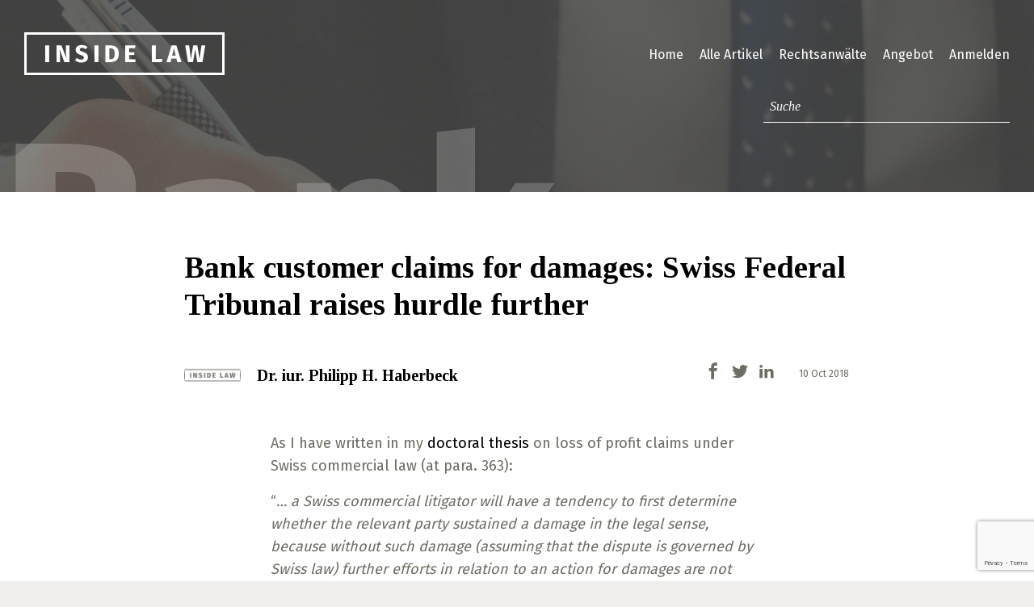

--- FILE ---
content_type: text/html; charset=UTF-8
request_url: https://insidelaw.ch/bank-customer-claims-for-damages-swiss-federal-tribunal-raises-hurdle-further/
body_size: 14758
content:
<!DOCTYPE html><html lang="de-DE"><head><meta charset="UTF-8" /><meta name="viewport" content="width=device-width, initial-scale=1.0"><link media="all" href="https://insidelaw.ch/app/cache/autoptimize/css/autoptimize_974b24a35eeed50c173cde312aa7ea88.css" rel="stylesheet"><title>Bank customer claims for damages: Swiss Federal Tribunal raises hurdle further - Inside Law</title><link rel="pingback" href="https://insidelaw.ch/wp/xmlrpc.php"/><link rel='shortcut icon' type='image/x-icon' href='https://insidelaw.ch/app/themes/insidelaw/assets/images/favicon.ico' /><meta name='robots' content='index, follow, max-image-preview:large, max-snippet:-1, max-video-preview:-1' /><style>img:is([sizes="auto" i], [sizes^="auto," i]) { contain-intrinsic-size: 3000px 1500px }</style><link rel="canonical" href="https://insidelaw.ch/bank-customer-claims-for-damages-swiss-federal-tribunal-raises-hurdle-further/" /><meta property="og:locale" content="de_DE" /><meta property="og:type" content="article" /><meta property="og:title" content="Bank customer claims for damages: Swiss Federal Tribunal raises hurdle further - Inside Law" /><meta property="og:description" content="As I have written in my doctoral thesis on loss of profit claims under Swiss commercial law (at para. 363): &#8220;&#8230; a Swiss commercial litigator will have a tendency to first determine whether the relevant party sustained a damage in the legal sense, because without such damage (assuming that the dispute is governed by Swiss" /><meta property="og:url" content="https://insidelaw.ch/bank-customer-claims-for-damages-swiss-federal-tribunal-raises-hurdle-further/" /><meta property="og:site_name" content="Inside Law" /><meta property="article:published_time" content="2018-10-10T09:18:42+00:00" /><meta name="author" content="Dr. iur. Philipp H. Haberbeck" /><meta name="twitter:card" content="summary_large_image" /><meta name="twitter:label1" content="Written by" /><meta name="twitter:data1" content="Dr. iur. Philipp H. Haberbeck" /><meta name="twitter:label2" content="Est. reading time" /><meta name="twitter:data2" content="6 minutes" /> <script type="application/ld+json" class="yoast-schema-graph">{"@context":"https://schema.org","@graph":[{"@type":"WebPage","@id":"https://insidelaw.ch/bank-customer-claims-for-damages-swiss-federal-tribunal-raises-hurdle-further/","url":"https://insidelaw.ch/bank-customer-claims-for-damages-swiss-federal-tribunal-raises-hurdle-further/","name":"Bank customer claims for damages: Swiss Federal Tribunal raises hurdle further - Inside Law","isPartOf":{"@id":"https://insidelaw.ch/#website"},"datePublished":"2018-10-10T09:18:42+00:00","author":{"@id":"https://insidelaw.ch/#/schema/person/6ae04b7c443139d691e21461942ac9e1"},"breadcrumb":{"@id":"https://insidelaw.ch/bank-customer-claims-for-damages-swiss-federal-tribunal-raises-hurdle-further/#breadcrumb"},"inLanguage":"de-DE","potentialAction":[{"@type":"ReadAction","target":["https://insidelaw.ch/bank-customer-claims-for-damages-swiss-federal-tribunal-raises-hurdle-further/"]}]},{"@type":"BreadcrumbList","@id":"https://insidelaw.ch/bank-customer-claims-for-damages-swiss-federal-tribunal-raises-hurdle-further/#breadcrumb","itemListElement":[{"@type":"ListItem","position":1,"name":"Startseite","item":"https://insidelaw.ch/"},{"@type":"ListItem","position":2,"name":"Themen &#038; Beiträge","item":"https://insidelaw.ch/alle-artikel/"},{"@type":"ListItem","position":3,"name":"Bank customer claims for damages: Swiss Federal Tribunal raises hurdle further"}]},{"@type":"WebSite","@id":"https://insidelaw.ch/#website","url":"https://insidelaw.ch/","name":"Inside Law","description":"Inside Law","potentialAction":[{"@type":"SearchAction","target":{"@type":"EntryPoint","urlTemplate":"https://insidelaw.ch/?s={search_term_string}"},"query-input":{"@type":"PropertyValueSpecification","valueRequired":true,"valueName":"search_term_string"}}],"inLanguage":"de-DE"},{"@type":"Person","@id":"https://insidelaw.ch/#/schema/person/6ae04b7c443139d691e21461942ac9e1","name":"Dr. iur. Philipp H. Haberbeck","image":{"@type":"ImageObject","inLanguage":"de-DE","@id":"https://insidelaw.ch/#/schema/person/image/","url":"https://secure.gravatar.com/avatar/5f0c36bf47c5672bdc0651d12fb99db6ce1980cf053c5eb7d49b9ac254e1af37?s=96&d=mm&r=g","contentUrl":"https://secure.gravatar.com/avatar/5f0c36bf47c5672bdc0651d12fb99db6ce1980cf053c5eb7d49b9ac254e1af37?s=96&d=mm&r=g","caption":"Dr. iur. Philipp H. Haberbeck"},"url":"https://insidelaw.ch/author/philipp-haberbeck/"}]}</script> <link rel='dns-prefetch' href='//fonts.googleapis.com' /><link rel="alternate" type="application/rss+xml" title="Inside Law &raquo; Bank customer claims for damages: Swiss Federal Tribunal raises hurdle further Comments Feed" href="https://insidelaw.ch/bank-customer-claims-for-damages-swiss-federal-tribunal-raises-hurdle-further/feed/" /> <script type="text/javascript">window._wpemojiSettings = {"baseUrl":"https:\/\/s.w.org\/images\/core\/emoji\/16.0.1\/72x72\/","ext":".png","svgUrl":"https:\/\/s.w.org\/images\/core\/emoji\/16.0.1\/svg\/","svgExt":".svg","source":{"concatemoji":"https:\/\/insidelaw.ch\/wp\/wp-includes\/js\/wp-emoji-release.min.js?ver=73d4b2d5b068e03317cee503c2eea787"}};
/*! This file is auto-generated */
!function(s,n){var o,i,e;function c(e){try{var t={supportTests:e,timestamp:(new Date).valueOf()};sessionStorage.setItem(o,JSON.stringify(t))}catch(e){}}function p(e,t,n){e.clearRect(0,0,e.canvas.width,e.canvas.height),e.fillText(t,0,0);var t=new Uint32Array(e.getImageData(0,0,e.canvas.width,e.canvas.height).data),a=(e.clearRect(0,0,e.canvas.width,e.canvas.height),e.fillText(n,0,0),new Uint32Array(e.getImageData(0,0,e.canvas.width,e.canvas.height).data));return t.every(function(e,t){return e===a[t]})}function u(e,t){e.clearRect(0,0,e.canvas.width,e.canvas.height),e.fillText(t,0,0);for(var n=e.getImageData(16,16,1,1),a=0;a<n.data.length;a++)if(0!==n.data[a])return!1;return!0}function f(e,t,n,a){switch(t){case"flag":return n(e,"\ud83c\udff3\ufe0f\u200d\u26a7\ufe0f","\ud83c\udff3\ufe0f\u200b\u26a7\ufe0f")?!1:!n(e,"\ud83c\udde8\ud83c\uddf6","\ud83c\udde8\u200b\ud83c\uddf6")&&!n(e,"\ud83c\udff4\udb40\udc67\udb40\udc62\udb40\udc65\udb40\udc6e\udb40\udc67\udb40\udc7f","\ud83c\udff4\u200b\udb40\udc67\u200b\udb40\udc62\u200b\udb40\udc65\u200b\udb40\udc6e\u200b\udb40\udc67\u200b\udb40\udc7f");case"emoji":return!a(e,"\ud83e\udedf")}return!1}function g(e,t,n,a){var r="undefined"!=typeof WorkerGlobalScope&&self instanceof WorkerGlobalScope?new OffscreenCanvas(300,150):s.createElement("canvas"),o=r.getContext("2d",{willReadFrequently:!0}),i=(o.textBaseline="top",o.font="600 32px Arial",{});return e.forEach(function(e){i[e]=t(o,e,n,a)}),i}function t(e){var t=s.createElement("script");t.src=e,t.defer=!0,s.head.appendChild(t)}"undefined"!=typeof Promise&&(o="wpEmojiSettingsSupports",i=["flag","emoji"],n.supports={everything:!0,everythingExceptFlag:!0},e=new Promise(function(e){s.addEventListener("DOMContentLoaded",e,{once:!0})}),new Promise(function(t){var n=function(){try{var e=JSON.parse(sessionStorage.getItem(o));if("object"==typeof e&&"number"==typeof e.timestamp&&(new Date).valueOf()<e.timestamp+604800&&"object"==typeof e.supportTests)return e.supportTests}catch(e){}return null}();if(!n){if("undefined"!=typeof Worker&&"undefined"!=typeof OffscreenCanvas&&"undefined"!=typeof URL&&URL.createObjectURL&&"undefined"!=typeof Blob)try{var e="postMessage("+g.toString()+"("+[JSON.stringify(i),f.toString(),p.toString(),u.toString()].join(",")+"));",a=new Blob([e],{type:"text/javascript"}),r=new Worker(URL.createObjectURL(a),{name:"wpTestEmojiSupports"});return void(r.onmessage=function(e){c(n=e.data),r.terminate(),t(n)})}catch(e){}c(n=g(i,f,p,u))}t(n)}).then(function(e){for(var t in e)n.supports[t]=e[t],n.supports.everything=n.supports.everything&&n.supports[t],"flag"!==t&&(n.supports.everythingExceptFlag=n.supports.everythingExceptFlag&&n.supports[t]);n.supports.everythingExceptFlag=n.supports.everythingExceptFlag&&!n.supports.flag,n.DOMReady=!1,n.readyCallback=function(){n.DOMReady=!0}}).then(function(){return e}).then(function(){var e;n.supports.everything||(n.readyCallback(),(e=n.source||{}).concatemoji?t(e.concatemoji):e.wpemoji&&e.twemoji&&(t(e.twemoji),t(e.wpemoji)))}))}((window,document),window._wpemojiSettings);</script> <style id='wp-emoji-styles-inline-css' type='text/css'>img.wp-smiley, img.emoji {
		display: inline !important;
		border: none !important;
		box-shadow: none !important;
		height: 1em !important;
		width: 1em !important;
		margin: 0 0.07em !important;
		vertical-align: -0.1em !important;
		background: none !important;
		padding: 0 !important;
	}</style><style id='classic-theme-styles-inline-css' type='text/css'>/*! This file is auto-generated */
.wp-block-button__link{color:#fff;background-color:#32373c;border-radius:9999px;box-shadow:none;text-decoration:none;padding:calc(.667em + 2px) calc(1.333em + 2px);font-size:1.125em}.wp-block-file__button{background:#32373c;color:#fff;text-decoration:none}</style><style id='safe-svg-svg-icon-style-inline-css' type='text/css'>.safe-svg-cover{text-align:center}.safe-svg-cover .safe-svg-inside{display:inline-block;max-width:100%}.safe-svg-cover svg{fill:currentColor;height:100%;max-height:100%;max-width:100%;width:100%}</style><style id='global-styles-inline-css' type='text/css'>:root{--wp--preset--aspect-ratio--square: 1;--wp--preset--aspect-ratio--4-3: 4/3;--wp--preset--aspect-ratio--3-4: 3/4;--wp--preset--aspect-ratio--3-2: 3/2;--wp--preset--aspect-ratio--2-3: 2/3;--wp--preset--aspect-ratio--16-9: 16/9;--wp--preset--aspect-ratio--9-16: 9/16;--wp--preset--color--black: #000000;--wp--preset--color--cyan-bluish-gray: #abb8c3;--wp--preset--color--white: #ffffff;--wp--preset--color--pale-pink: #f78da7;--wp--preset--color--vivid-red: #cf2e2e;--wp--preset--color--luminous-vivid-orange: #ff6900;--wp--preset--color--luminous-vivid-amber: #fcb900;--wp--preset--color--light-green-cyan: #7bdcb5;--wp--preset--color--vivid-green-cyan: #00d084;--wp--preset--color--pale-cyan-blue: #8ed1fc;--wp--preset--color--vivid-cyan-blue: #0693e3;--wp--preset--color--vivid-purple: #9b51e0;--wp--preset--gradient--vivid-cyan-blue-to-vivid-purple: linear-gradient(135deg,rgba(6,147,227,1) 0%,rgb(155,81,224) 100%);--wp--preset--gradient--light-green-cyan-to-vivid-green-cyan: linear-gradient(135deg,rgb(122,220,180) 0%,rgb(0,208,130) 100%);--wp--preset--gradient--luminous-vivid-amber-to-luminous-vivid-orange: linear-gradient(135deg,rgba(252,185,0,1) 0%,rgba(255,105,0,1) 100%);--wp--preset--gradient--luminous-vivid-orange-to-vivid-red: linear-gradient(135deg,rgba(255,105,0,1) 0%,rgb(207,46,46) 100%);--wp--preset--gradient--very-light-gray-to-cyan-bluish-gray: linear-gradient(135deg,rgb(238,238,238) 0%,rgb(169,184,195) 100%);--wp--preset--gradient--cool-to-warm-spectrum: linear-gradient(135deg,rgb(74,234,220) 0%,rgb(151,120,209) 20%,rgb(207,42,186) 40%,rgb(238,44,130) 60%,rgb(251,105,98) 80%,rgb(254,248,76) 100%);--wp--preset--gradient--blush-light-purple: linear-gradient(135deg,rgb(255,206,236) 0%,rgb(152,150,240) 100%);--wp--preset--gradient--blush-bordeaux: linear-gradient(135deg,rgb(254,205,165) 0%,rgb(254,45,45) 50%,rgb(107,0,62) 100%);--wp--preset--gradient--luminous-dusk: linear-gradient(135deg,rgb(255,203,112) 0%,rgb(199,81,192) 50%,rgb(65,88,208) 100%);--wp--preset--gradient--pale-ocean: linear-gradient(135deg,rgb(255,245,203) 0%,rgb(182,227,212) 50%,rgb(51,167,181) 100%);--wp--preset--gradient--electric-grass: linear-gradient(135deg,rgb(202,248,128) 0%,rgb(113,206,126) 100%);--wp--preset--gradient--midnight: linear-gradient(135deg,rgb(2,3,129) 0%,rgb(40,116,252) 100%);--wp--preset--font-size--small: 13px;--wp--preset--font-size--medium: 20px;--wp--preset--font-size--large: 36px;--wp--preset--font-size--x-large: 42px;--wp--preset--spacing--20: 0.44rem;--wp--preset--spacing--30: 0.67rem;--wp--preset--spacing--40: 1rem;--wp--preset--spacing--50: 1.5rem;--wp--preset--spacing--60: 2.25rem;--wp--preset--spacing--70: 3.38rem;--wp--preset--spacing--80: 5.06rem;--wp--preset--shadow--natural: 6px 6px 9px rgba(0, 0, 0, 0.2);--wp--preset--shadow--deep: 12px 12px 50px rgba(0, 0, 0, 0.4);--wp--preset--shadow--sharp: 6px 6px 0px rgba(0, 0, 0, 0.2);--wp--preset--shadow--outlined: 6px 6px 0px -3px rgba(255, 255, 255, 1), 6px 6px rgba(0, 0, 0, 1);--wp--preset--shadow--crisp: 6px 6px 0px rgba(0, 0, 0, 1);}:where(.is-layout-flex){gap: 0.5em;}:where(.is-layout-grid){gap: 0.5em;}body .is-layout-flex{display: flex;}.is-layout-flex{flex-wrap: wrap;align-items: center;}.is-layout-flex > :is(*, div){margin: 0;}body .is-layout-grid{display: grid;}.is-layout-grid > :is(*, div){margin: 0;}:where(.wp-block-columns.is-layout-flex){gap: 2em;}:where(.wp-block-columns.is-layout-grid){gap: 2em;}:where(.wp-block-post-template.is-layout-flex){gap: 1.25em;}:where(.wp-block-post-template.is-layout-grid){gap: 1.25em;}.has-black-color{color: var(--wp--preset--color--black) !important;}.has-cyan-bluish-gray-color{color: var(--wp--preset--color--cyan-bluish-gray) !important;}.has-white-color{color: var(--wp--preset--color--white) !important;}.has-pale-pink-color{color: var(--wp--preset--color--pale-pink) !important;}.has-vivid-red-color{color: var(--wp--preset--color--vivid-red) !important;}.has-luminous-vivid-orange-color{color: var(--wp--preset--color--luminous-vivid-orange) !important;}.has-luminous-vivid-amber-color{color: var(--wp--preset--color--luminous-vivid-amber) !important;}.has-light-green-cyan-color{color: var(--wp--preset--color--light-green-cyan) !important;}.has-vivid-green-cyan-color{color: var(--wp--preset--color--vivid-green-cyan) !important;}.has-pale-cyan-blue-color{color: var(--wp--preset--color--pale-cyan-blue) !important;}.has-vivid-cyan-blue-color{color: var(--wp--preset--color--vivid-cyan-blue) !important;}.has-vivid-purple-color{color: var(--wp--preset--color--vivid-purple) !important;}.has-black-background-color{background-color: var(--wp--preset--color--black) !important;}.has-cyan-bluish-gray-background-color{background-color: var(--wp--preset--color--cyan-bluish-gray) !important;}.has-white-background-color{background-color: var(--wp--preset--color--white) !important;}.has-pale-pink-background-color{background-color: var(--wp--preset--color--pale-pink) !important;}.has-vivid-red-background-color{background-color: var(--wp--preset--color--vivid-red) !important;}.has-luminous-vivid-orange-background-color{background-color: var(--wp--preset--color--luminous-vivid-orange) !important;}.has-luminous-vivid-amber-background-color{background-color: var(--wp--preset--color--luminous-vivid-amber) !important;}.has-light-green-cyan-background-color{background-color: var(--wp--preset--color--light-green-cyan) !important;}.has-vivid-green-cyan-background-color{background-color: var(--wp--preset--color--vivid-green-cyan) !important;}.has-pale-cyan-blue-background-color{background-color: var(--wp--preset--color--pale-cyan-blue) !important;}.has-vivid-cyan-blue-background-color{background-color: var(--wp--preset--color--vivid-cyan-blue) !important;}.has-vivid-purple-background-color{background-color: var(--wp--preset--color--vivid-purple) !important;}.has-black-border-color{border-color: var(--wp--preset--color--black) !important;}.has-cyan-bluish-gray-border-color{border-color: var(--wp--preset--color--cyan-bluish-gray) !important;}.has-white-border-color{border-color: var(--wp--preset--color--white) !important;}.has-pale-pink-border-color{border-color: var(--wp--preset--color--pale-pink) !important;}.has-vivid-red-border-color{border-color: var(--wp--preset--color--vivid-red) !important;}.has-luminous-vivid-orange-border-color{border-color: var(--wp--preset--color--luminous-vivid-orange) !important;}.has-luminous-vivid-amber-border-color{border-color: var(--wp--preset--color--luminous-vivid-amber) !important;}.has-light-green-cyan-border-color{border-color: var(--wp--preset--color--light-green-cyan) !important;}.has-vivid-green-cyan-border-color{border-color: var(--wp--preset--color--vivid-green-cyan) !important;}.has-pale-cyan-blue-border-color{border-color: var(--wp--preset--color--pale-cyan-blue) !important;}.has-vivid-cyan-blue-border-color{border-color: var(--wp--preset--color--vivid-cyan-blue) !important;}.has-vivid-purple-border-color{border-color: var(--wp--preset--color--vivid-purple) !important;}.has-vivid-cyan-blue-to-vivid-purple-gradient-background{background: var(--wp--preset--gradient--vivid-cyan-blue-to-vivid-purple) !important;}.has-light-green-cyan-to-vivid-green-cyan-gradient-background{background: var(--wp--preset--gradient--light-green-cyan-to-vivid-green-cyan) !important;}.has-luminous-vivid-amber-to-luminous-vivid-orange-gradient-background{background: var(--wp--preset--gradient--luminous-vivid-amber-to-luminous-vivid-orange) !important;}.has-luminous-vivid-orange-to-vivid-red-gradient-background{background: var(--wp--preset--gradient--luminous-vivid-orange-to-vivid-red) !important;}.has-very-light-gray-to-cyan-bluish-gray-gradient-background{background: var(--wp--preset--gradient--very-light-gray-to-cyan-bluish-gray) !important;}.has-cool-to-warm-spectrum-gradient-background{background: var(--wp--preset--gradient--cool-to-warm-spectrum) !important;}.has-blush-light-purple-gradient-background{background: var(--wp--preset--gradient--blush-light-purple) !important;}.has-blush-bordeaux-gradient-background{background: var(--wp--preset--gradient--blush-bordeaux) !important;}.has-luminous-dusk-gradient-background{background: var(--wp--preset--gradient--luminous-dusk) !important;}.has-pale-ocean-gradient-background{background: var(--wp--preset--gradient--pale-ocean) !important;}.has-electric-grass-gradient-background{background: var(--wp--preset--gradient--electric-grass) !important;}.has-midnight-gradient-background{background: var(--wp--preset--gradient--midnight) !important;}.has-small-font-size{font-size: var(--wp--preset--font-size--small) !important;}.has-medium-font-size{font-size: var(--wp--preset--font-size--medium) !important;}.has-large-font-size{font-size: var(--wp--preset--font-size--large) !important;}.has-x-large-font-size{font-size: var(--wp--preset--font-size--x-large) !important;}
:where(.wp-block-post-template.is-layout-flex){gap: 1.25em;}:where(.wp-block-post-template.is-layout-grid){gap: 1.25em;}
:where(.wp-block-columns.is-layout-flex){gap: 2em;}:where(.wp-block-columns.is-layout-grid){gap: 2em;}
:root :where(.wp-block-pullquote){font-size: 1.5em;line-height: 1.6;}</style><link rel='stylesheet' id='insidelaw-fonts-google-css' href='https://fonts.googleapis.com/css?family=Tinos%3A400%2C400italic%2C700%2C700italic&#038;subset=latin%2Clatin-ext&#038;ver=1.2' type='text/css' media='all' /><link rel='stylesheet' id='insidelaw-fonts-google-2-css' href='https://fonts.googleapis.com/css?family=Fira+Sans%3A400%2C300%2C500%2C700&#038;subset=latin%2Clatin-ext&#038;ver=1.2' type='text/css' media='all' /> <script type="text/javascript" src="https://insidelaw.ch/wp/wp-includes/js/jquery/jquery.min.js?ver=3.7.1" id="jquery-core-js"></script> <link rel="https://api.w.org/" href="https://insidelaw.ch/wp-json/" /><link rel="alternate" title="JSON" type="application/json" href="https://insidelaw.ch/wp-json/wp/v2/posts/1290" /><link rel="EditURI" type="application/rsd+xml" title="RSD" href="https://insidelaw.ch/wp/xmlrpc.php?rsd" /><link rel='shortlink' href='https://insidelaw.ch/?p=1290' /><link rel="alternate" title="oEmbed (JSON)" type="application/json+oembed" href="https://insidelaw.ch/wp-json/oembed/1.0/embed?url=https%3A%2F%2Finsidelaw.ch%2Fbank-customer-claims-for-damages-swiss-federal-tribunal-raises-hurdle-further%2F" /><link rel="alternate" title="oEmbed (XML)" type="text/xml+oembed" href="https://insidelaw.ch/wp-json/oembed/1.0/embed?url=https%3A%2F%2Finsidelaw.ch%2Fbank-customer-claims-for-damages-swiss-federal-tribunal-raises-hurdle-further%2F&#038;format=xml" />  <script async src="https://www.googletagmanager.com/gtag/js?id=UA-77990026-1"></script> <script>window.dataLayer = window.dataLayer || [];
  function gtag(){dataLayer.push(arguments);}
  gtag('js', new Date());

  gtag('config', 'UA-77990026-1');</script><link rel="icon" href="https://insidelaw.ch/app/uploads/2016/05/cropped-favicon-32x32.png" sizes="32x32" /><link rel="icon" href="https://insidelaw.ch/app/uploads/2016/05/cropped-favicon-192x192.png" sizes="192x192" /><link rel="apple-touch-icon" href="https://insidelaw.ch/app/uploads/2016/05/cropped-favicon-180x180.png" /><meta name="msapplication-TileImage" content="https://insidelaw.ch/app/uploads/2016/05/cropped-favicon-270x270.png" /><link rel="apple-touch-icon-precomposed" href="https://insidelaw.ch/app/themes/insidelawapple-touch-icon-152x152.png"><link rel="icon" href="https://insidelaw.ch/app/themes/insidelawfavicon.png"> <!--[if IE]><link rel="shortcut icon" href="https://insidelaw.ch/app/themes/insidelawfavicon.ico"><![endif]--></head><body class="wp-singular post-template-default single single-post postid-1290 single-format-standard wp-theme-insidelaw no-js"> <script type="text/javascript">document.body.className = document.body.className.replace( 'no-js', 'js' );</script> <header id="masthead" class="wrapper clearfix"><div id="header-background" class="responsive-cover" style='background: url(https://insidelaw.ch/app/uploads/2016/04/legal-1302034-480x270.jpg) center center no-repeat transparent; background-size: cover;   -webkit-background-size: cover; -moz-background-size: cover; -o-background-size: cover; background-size: cover;'  data-small-cover='https://insidelaw.ch/app/uploads/2016/04/legal-1302034-480x270.jpg' data-medium-cover='https://insidelaw.ch/app/uploads/2016/04/legal-1302034-768x433.jpg' data-large-cover='https://insidelaw.ch/app/uploads/2016/04/legal-1302034-1024x577.jpg' data-full-cover='https://insidelaw.ch/app/uploads/2016/04/legal-1302034.jpg'><div class="dark-overlay"></div> <span class="header-title">Bank customer claims for damages: Swiss Federal Tribunal raises hurdle further</span></div><div class="row top-nav padding-both collapse"><div class="small-12 column"><div id="logo"> <a href="https://insidelaw.ch"> <img width="496" height="106" src="https://insidelaw.ch/app/uploads/2016/07/inside_law_2x.png" class="attachment-full size-full" alt="" decoding="async" fetchpriority="high" /> </a></div><nav id="main-menu" role="navigation"><ul id="menu-main-menu" class="menu"><li id="menu-item-92" class="menu-item menu-item-type-post_type menu-item-object-page menu-item-home menu-item-92"><a href="https://insidelaw.ch/">Home</a></li><li id="menu-item-93" class="menu-item menu-item-type-post_type menu-item-object-page current_page_parent menu-item-93"><a href="https://insidelaw.ch/alle-artikel/">Alle Artikel</a></li><li id="menu-item-298" class="menu-item menu-item-type-post_type menu-item-object-page menu-item-298"><a href="https://insidelaw.ch/all-profiles/">Rechtsanwälte</a></li><li id="menu-item-94" class="menu-item menu-item-type-post_type menu-item-object-page menu-item-94"><a href="https://insidelaw.ch/angebot/">Angebot</a></li><li class="menu-item"><a class="register-button" data-open="login-modal">Anmelden</a></li></ul> <a class="menu-toggle" href="#">Menu</a></nav></div><div class="small-12 medium-3 large-3 column"><form role="search" method="get" id="searchform" class="searchform" action="https://insidelaw.ch/"> <input type="text" value="" name="s" id="s" placeholder="Suche" /></form></div></div></header><div id="main" class="full clearfix"><div class="row bg-white single-article-content"><div class="column large-8 small-centered small-12 "><h1 class="title">Bank customer claims for damages: Swiss Federal Tribunal raises hurdle further</h1><div class="row post-meta"><div class="medium-6 column"><div class="author-image"> <a href="https://insidelaw.ch/bank-customer-claims-for-damages-swiss-federal-tribunal-raises-hurdle-further/"> <img width="152" height="152" src="https://insidelaw.ch/app/uploads/2016/05/Logo_grey-1-152x152.png" class="attachment-image152x152 size-image152x152" alt="" decoding="async" /> </a></div><div class="author-name"> <a href="https://insidelaw.ch/bank-customer-claims-for-damages-swiss-federal-tribunal-raises-hurdle-further/"> Dr. iur. Philipp H. Haberbeck </a></div></div><div class="medium-6 column article-meta-column text-right"><div class="article-meta valign"><div class="valign-inner"><div class="date">10 Oct 2018</div><div class="share-buttons"> <a onclick="javascript:popupCenter('https://www.facebook.com/sharer/sharer.php?u=https://insidelaw.ch/bank-customer-claims-for-damages-swiss-federal-tribunal-raises-hurdle-further/','Facebook Share', '540', '400');return false;" href="https://www.facebook.com/sharer/sharer.php?u=https://insidelaw.ch/bank-customer-claims-for-damages-swiss-federal-tribunal-raises-hurdle-further/" target="blank"><i class="fi icon-facebook2 share-icon"></i></a> <a onclick="javascript:popupCenter('https://twitter.com/share?&amp;url=https://insidelaw.ch/bank-customer-claims-for-damages-swiss-federal-tribunal-raises-hurdle-further/&amp;text=Bank customer claims for damages: Swiss Federal Tribunal raises hurdle further','Tweet', '540', '400');return false;" href="https://twitter.com/share?&amp;url=https://insidelaw.ch/bank-customer-claims-for-damages-swiss-federal-tribunal-raises-hurdle-further/&amp;text=Bank customer claims for damages: Swiss Federal Tribunal raises hurdle further" target="blank"><i class="fi icon-twitter2 share-icon"></i></a> <a onclick="javascript:popupCenter('https://www.linkedin.com/cws/share?token&isFramed=false&url=https://insidelaw.ch/bank-customer-claims-for-damages-swiss-federal-tribunal-raises-hurdle-further/','Share on LinkedIn	', '600', '600');return false;" href="https://www.linkedin.com/cws/share?token&isFramed=false&url=https://insidelaw.ch/bank-customer-claims-for-damages-swiss-federal-tribunal-raises-hurdle-further/" target="blank"><i class="fi icon-linkedin2 share-icon"></i></a></div></div></div></div></div></div><div class="column small-12 medium-8 large-6 small-centered  float-none"><div class="content-section content-wrapper"><p>As I have written in my <a href="https://www.weblaw.ch/competence/weblaw_inside/weblaw_aktuell/2017/09/neu_erschienen_haberbeck.html" target="_blank" rel="nofollow noopener">doctoral thesis</a> on loss of profit claims under Swiss commercial law (at para. 363):</p><p>&#8220;<em>&#8230; a Swiss commercial litigator will have a tendency to first determine whether the relevant party sustained a damage in the legal sense, because without such damage (assuming that the dispute is governed by Swiss law) further efforts in relation to an action for damages are not useful.</em>&#8221;</p><p>The crucial importance under Swiss commercial law of the correct calculation and presentation of the claimed financial damage is stressed by a new Swiss Federal Tribunal (SFT) precedent dated 16 April 2018, published in excerpts as case <a href="https://www.bger.ch/ext/eurospider/live/de/php/aza/http/index.php?lang=de&amp;type=highlight_simple_query&amp;page=1&amp;from_date=&amp;to_date=&amp;sort=relevance&amp;insertion_date=&amp;top_subcollection_aza=all&amp;query_words=4A_586%2F2017&amp;highlight_docid=atf%3A%2F%2F144-III-155%3Ade&amp;azaclir=aza" target="_blank" rel="nofollow noopener">BGE 144 III 155</a>.</p><p>For the purposes of this article, the key elements of the relevant matter shall be summarized in a very compressed fashion:</p><p>The claimant, a Turkish business man (the Customer), had opened a bank account with a Swiss bank (the Bank), with an initial total value of approximately USD 7.3m. In relation to such account, the Customer had granted the Bank an investment advisory mandate. The Commercial Court of the Canton of Zurich (the Zurich Commercial Court) as the lower instance in the matter at hand had, in essence, retained that the Customer&#8217;s relationship manager at the Bank had made sixteen unauthorized transactions that resulted in an estimated financial damage of roughly USD 5.6m. In its judgment dated 4 October 2017 (case reference <a href="http://www.gerichte-zh.ch/fileadmin/user_upload/entscheide/oeffentlich/HG140233-O12.pdf" target="_blank" rel="nofollow noopener">HG140233-O</a>), the Zurich Commercial Court ordered the Bank to compensate the Customer for this loss.</p><p>Before the SFT precedent at issue is discussed, it is important to stress the following circumstances, as they result from the SFT judgment: Pursuant to the Zurich Commercial Court, the Bank was liable to the Customer, because the Bank&#8217;s relationship manager in charge of the Customer was responsible for carrying out sixteen unauthorized transactions that resulted in a significant, multi-million USD loss.</p><p>Despite the Zurich Commercial Court&#8217;s above-mentioned factual findings, the Bank was successful with its appeal to the SFT; the SFT dismissed the Customer&#8217;s claim in its entirety. How can this be?</p><p>At the basis of the SFT&#8217;s relevant reasoning is, in my opinion, a key axiom of Swiss damages law, which I explained as follows in my above-mentioned <a href="https://www.weblaw.ch/competence/weblaw_inside/weblaw_aktuell/2017/09/neu_erschienen_haberbeck.html" target="_blank" rel="nofollow noopener">doctoral thesis</a> (at para. 362):</p><p>&#8220;<em>One of the fundamental axioms of Swiss damages law is that its function is to put the aggrieved party as accurately as possible into the financial position it would be in had the infringing act or omission (i.e., the contract violation or the tortious act) not taken place.</em>&#8221;</p><p>From this axiom flows, <em>inter alia</em>, a general principle under Swiss damages law, pursuant to which a damaged person shall never obtain a compensation that exceeds the financial damage actually sustained by that person.</p><p>This axiom is also at the basis of the SFT’s constant and basic financial damage calculation formula pursuant to which the importance of a financial damage corresponds to the arithmetic difference between two net worth situations, an actual and a hypothetical net worth situation: On the one hand, the importance of the damaged person’s actual and current net worth, on the other hand, the hypothetical importance of the damaged person’s net worth had the damaging event not happened.</p><p>In the matter at hand, the Zurich Commercial Court had applied the above-mentioned Swiss law positions as follows: Essentially pointing to the difficulty of calculating the relevant financial damage on the basis of individual transactions, the Zurich Commercial Court considered it justified and admissible under the given circumstances to basically estimate the relevant financial damage in light of the development of the total Customer assets held at the Bank.</p><p>The SFT did not agree with the Zurich Commercial Court&#8217;s approach. Essentially considering that the financial damage sustained by the Customer should have been determined as accurately as possible, the SFT held that contrary to the lower instance&#8217;s approach, the relevant financial damage should have been determined for each of the sixteen unauthorized transactions individually. In this regard, the SFT stated that the correct approach would have been to take each of the sixteen unauthorized transactions and to show, by applying the above-mentioned basic financial damage calculation formula, for each of the transactions the difference between, on the one hand, the actual performance of such unauthorized transactions with, on the other hand, the hypothetical performance had the relevant transactions been made in line with the investment advisory mandate granted to the Bank. Because the Customer had not presented his damage to the Zurich Commercial Court in this fashion, the SFT rejected his entire claim for damages.</p><p>What to think about this new precedent? I concur with <a href="https://www.linkedin.com/in/damian-a-fischer-a41b213b/" target="_blank" rel="noopener">Damian A. Fischer&#8217;s</a> assessment, formulated in his current <a href="https://www.linkedin.com/pulse/bge-144-iii-155-damian-a-fischer/" target="_blank" rel="noopener">article </a>on BGE 144 III 155, published in the Swiss law journal <a href="https://www.dike.ch/index.php?route=product/product&amp;category_id=66&amp;latest=true" target="_blank" rel="nofollow noopener">AJP</a>. From a dogmatic viewpoint, the SFT&#8217;s reasoning and decision are stringent. However, from the perspective of investor protection it is regrettable that it has now become even more difficult for injured bank clients to obtain compensation for their losses before Swiss courts because of the very strict requirements for proof of loss demanded by the SFT.</p><p>With regard to the concrete matter at issue, the outcome pursuant to the SFT precedent discussed herein is downright shocking. On the basis of the Zurich Commercial Court&#8217;s factual findings, the Customer had indeed sustained a significant loss because of unauthorized transactions carried out by the Bank&#8217;s employee, but after more than three years of litigating before the Zurich Commercial Court and the SFT, with considerable costs, he does not get any compensation at all. In light of the fundamental role of civil procedure, to permit the enforcement of material rights, such an outcome can only be regretted. Despite all dogmatic stringency of the SFT&#8217;s reasoning, one can ask oneself whether a judgement that so strongly collides with the general sense of justice can still be qualified as correct. With regard to other legal systems, forms of compensation such as punitive damages may rightly be rejected, but that an injured party does not receive any financial compensation at all in a case in which a significant financial damage has indeed occurred, seems also questionable.</p><p>For plaintiffs, the precedent discussed in this post signifies that maximum attention must be paid to the presentation of the asserted financial damage. In complex cases, retaining the services of forensic accounting experts might be worthwhile in this regard, as I pointed out in my <a href="https://www.weblaw.ch/competence/weblaw_inside/weblaw_aktuell/2017/09/neu_erschienen_haberbeck.html" target="_blank" rel="nofollow noopener">doctoral thesis</a> on loss of profit claims under Swiss commercial law (for example, at page 227).</p><p>PHH, Zurich, 10 October 2018 (<a href="http://www.haberbeck.ch/english/contact-details.html" target="_blank" rel="nofollow noopener">www.haberbeck.ch</a>)</p><p><em>The information contained in this post is for general informational purposes only and is not intended to constitute legal advice. Readers of this post should not take any actions or decisions without seeking specific legal advice.</em></p><p>Rechtsgebiete: <span><a href="https://insidelaw.ch/category/bank-und-finanzmarktrecht/" rel="tag">Bank- und Finanzmarktrecht</a></span></p></div></div></div><div class="row bg-white contact-wrapper"><div class="small-12 medium-8 large-8 small-centered column"><h2 class="title section-title"> Kontakt</h2> <span class="background-title"> Kontakt </span><div class="contact-form"><div class="wpcf7 no-js" id="wpcf7-f134-o1" lang="en-US" dir="ltr" data-wpcf7-id="134"><div class="screen-reader-response"><p role="status" aria-live="polite" aria-atomic="true"></p><ul></ul></div><form action="/bank-customer-claims-for-damages-swiss-federal-tribunal-raises-hurdle-further/#wpcf7-f134-o1" method="post" class="wpcf7-form init" aria-label="Contact form" novalidate="novalidate" data-status="init"><fieldset class="hidden-fields-container"><input type="hidden" name="_wpcf7" value="134" /><input type="hidden" name="_wpcf7_version" value="6.1.4" /><input type="hidden" name="_wpcf7_locale" value="en_US" /><input type="hidden" name="_wpcf7_unit_tag" value="wpcf7-f134-o1" /><input type="hidden" name="_wpcf7_container_post" value="0" /><input type="hidden" name="_wpcf7_posted_data_hash" value="" /><input type="hidden" name="_wpcf7_recaptcha_response" value="" /></fieldset><p>Kontaktieren Sie uns über dieses Formular und wir melden uns umgehend bei Ihnen.</p><div class='row'><div class='small-12 columns'><p><span class="wpcf7-form-control-wrap" data-name="name"><input size="40" maxlength="400" class="wpcf7-form-control wpcf7-text wpcf7-validates-as-required" aria-required="true" aria-invalid="false" placeholder="NAME + VORNAME*" value="" type="text" name="name" /></span></p></div></div><div class='row'><div class='small-12 columns'><p><span class="wpcf7-form-control-wrap" data-name="company"><input size="40" maxlength="400" class="wpcf7-form-control wpcf7-text" aria-invalid="false" placeholder="FIRMA" value="" type="text" name="company" /></span></p></div></div><div class='row'><div class='small-12 medium-6 columns'><p><span class="wpcf7-form-control-wrap" data-name="email"><input size="40" maxlength="400" class="wpcf7-form-control wpcf7-email wpcf7-validates-as-required wpcf7-text wpcf7-validates-as-email" aria-required="true" aria-invalid="false" placeholder="EMAIL*" value="" type="email" name="email" /></span></p></div><div class='small-12 medium-6 columns'><p><span class="wpcf7-form-control-wrap" data-name="phone"><input size="40" maxlength="400" class="wpcf7-form-control wpcf7-text" aria-invalid="false" placeholder="PHONE" value="" type="text" name="phone" /></span></p></div></div><div class='row'><div class='small-12 columns'><p><span class="wpcf7-form-control-wrap" data-name="message"><textarea cols="40" rows="10" maxlength="2000" class="wpcf7-form-control wpcf7-textarea wpcf7-validates-as-required" aria-required="true" aria-invalid="false" placeholder="IHR ANLIEGEN*" name="message"></textarea></span></p></div></div><div class='row'><div class='small-12 columns'><p><span class="wpcf7-form-control-wrap contact_email"><input class="contact-id"  type="hidden" name="contact_email" value="74" size="40" tabindex="-1" /></span><br /> <input class="wpcf7-form-control wpcf7-submit has-spinner" type="submit" value="ABSENDEN" /></p></div></div><div class="wpcf7-response-output" aria-hidden="true"></div></form></div></div></div></div></div><div class="reveal" id="login-modal" data-reveal><ul class="tabs" data-tabs id="example-tabs"><li class="tabs-title is-active"><a href="#login" aria-selected="true">Anmelden</a></li><li class="tabs-title"><a href="#register">Registrieren</a></li></ul><div class="tabs-content" data-tabs-content="example-tabs"><div class="tabs-panel is-active" id="login"> <span class="background-title">Anmelden</span><form id="login-form" method="post" class="user-form" data-url="https://insidelaw.ch/dp-register-login"><div class="row"><div id="login-modal-errors" class="modal-errors small-12 column"></div></div><div class="row"><div class="small-12 columns"> <input type="email" name="email" id="login_email" placeholder="E-Mail" /></div><div class="small-12 columns"> <input type="password" name="password" placeholder="Passwort" /></div></div><div class="row"><div class="small-12 columns"> <button type="submit" class="button">Anmelden</button> <input type="hidden" id="_wpnonce" name="_wpnonce" value="6700260ddc" /><input type="hidden" name="_wp_http_referer" value="/bank-customer-claims-for-damages-swiss-federal-tribunal-raises-hurdle-further/" /> <input type="hidden" name="action" value="dp-login" /> <a class="forgot-password" href="https://insidelaw.ch/wp/wp-login.php?action=lostpassword">Passwort vergessen?</a></div></div></form></div><div class="tabs-panel" id="register"> <span class="background-title">Registrieren</span><form id="register-form" method="post" class="user-form" data-url="https://insidelaw.ch/dp-register-login"><div class="row"><div id="modal-errors" class="modal-errors small-12 column"></div></div><div class="row radio-section"><div class="small-12 medium-6 columns"> <label> <input type="radio" name="user_type" value="lawyer" /><div class="check-box"></div> Ich bin ein Anwalt </label></div><div class="small-12 medium-6 columns"> <label> <input type="radio" name="user_type" value="firm" /><div class="check-box"></div> Ich bin eine Kanzlei </label></div></div><div class="row"><div class="small-12 columns"> <input type="text" name="first_name" id="first_name" placeholder="Vorname" /></div><div class="small-12 columns"> <input type="text" name="last_name" id="last_name" placeholder="Nachname" /></div><div class="small-12 columns"> <input type="text" name="firm_name" id="firm_name" placeholder="Firma" /></div><div class="small-12 columns"> <input type="email" name="email" id="email" placeholder="E-Mail" /></div><div class="small-12 columns"> <input type="password" id="password" name="password" placeholder="Passwort" /></div><div class="small-12 columns"> <input type="password" id="r_password" name="r_password" placeholder="Passwort wiederholen" /></div></div><div class="row"><div class="small-12 columns"> <button type="submit" class="button">Registrieren</button> <input type="hidden" id="_wpnonce" name="_wpnonce" value="d61d870ee7" /><input type="hidden" name="_wp_http_referer" value="/bank-customer-claims-for-damages-swiss-federal-tribunal-raises-hurdle-further/" /> <input type="hidden" name="action" value="dp-register" /></div><div class="small-12 columns registration-info"> Die Registrierung auf "Inside Law" ist kostenlos.</div></div></form></div></div></div><footer id="colophon" class="wrapper clearfix"><div class="row"><div class="medium-8 column"><ul id="menu-footer-menu" class="menu"><li id="menu-item-390" class="menu-item menu-item-type-post_type menu-item-object-page menu-item-390"><a href="https://insidelaw.ch/impressum/">Impressum</a></li><li id="menu-item-389" class="menu-item menu-item-type-post_type menu-item-object-page menu-item-389"><a href="https://insidelaw.ch/agbs/">AGBs</a></li><li id="menu-item-527" class="menu-item menu-item-type-post_type menu-item-object-page menu-item-527"><a href="https://insidelaw.ch/datenschutzbestimmungen/">Datenschutz</a></li><li id="menu-item-452" class="menu-item menu-item-type-post_type menu-item-object-page menu-item-452"><a href="https://insidelaw.ch/kontakt/">Kontakt</a></li></ul></div><div class="medium-4 column text-right"><p class="copyright">© 2025 Inside Law | <a href="https://dreamproduction.com" style="color: #fff;">WordPress & Drupal Agentur Dreamproduction</a></p></div></div></footer> <script type="speculationrules">{"prefetch":[{"source":"document","where":{"and":[{"href_matches":"\/*"},{"not":{"href_matches":["\/wp\/wp-*.php","\/wp\/wp-admin\/*","\/app\/uploads\/*","\/app\/*","\/app\/plugins\/*","\/app\/themes\/insidelaw\/*","\/*\\?(.+)"]}},{"not":{"selector_matches":"a[rel~=\"nofollow\"]"}},{"not":{"selector_matches":".no-prefetch, .no-prefetch a"}}]},"eagerness":"conservative"}]}</script> <script type="text/javascript" src="https://insidelaw.ch/wp/wp-includes/js/dist/hooks.min.js?ver=4d63a3d491d11ffd8ac6" id="wp-hooks-js"></script> <script type="text/javascript" src="https://insidelaw.ch/wp/wp-includes/js/dist/i18n.min.js?ver=5e580eb46a90c2b997e6" id="wp-i18n-js"></script> <script type="text/javascript" id="wp-i18n-js-after">wp.i18n.setLocaleData( { 'text direction\u0004ltr': [ 'ltr' ] } );</script> <script type="text/javascript" id="contact-form-7-js-before">var wpcf7 = {
    "api": {
        "root": "https:\/\/insidelaw.ch\/wp-json\/",
        "namespace": "contact-form-7\/v1"
    }
};</script> <script type="text/javascript" id="insidelaw-all-js-extra">var translations = {"invalid_password":"Das Passwort muss zwischen 6 bis 20 Zeichen lang sein und 1 Gro\u00dfbuchstaben, 1 Kleinbuchstaben und 1 Nummer enthalten.","password_must_match":"Die Passw\u00f6rter m\u00fcssen \u00fcbereinstimmen","invalid_email":"Ung\u00fcltige E-Mail","invalid_firstname":"Ung\u00fcltiger Vorname","invalid_lastname":"Ung\u00fcltiger Nachname","invalid_firmname":"Ung\u00fcltige Firma"};</script> <script type="text/javascript" src="https://www.google.com/recaptcha/api.js?render=6Lcw9icpAAAAAFZAQZu6r0i9HSeQ4RmNB1Ik29Sm&amp;ver=3.0" id="google-recaptcha-js"></script> <script type="text/javascript" src="https://insidelaw.ch/wp/wp-includes/js/dist/vendor/wp-polyfill.min.js?ver=3.15.0" id="wp-polyfill-js"></script> <script type="text/javascript" id="wpcf7-recaptcha-js-before">var wpcf7_recaptcha = {
    "sitekey": "6Lcw9icpAAAAAFZAQZu6r0i9HSeQ4RmNB1Ik29Sm",
    "actions": {
        "homepage": "homepage",
        "contactform": "contactform"
    }
};</script> <script defer src="https://insidelaw.ch/app/cache/autoptimize/js/autoptimize_ed2d756db779f9b492de89677be18054.js"></script></body></html>

--- FILE ---
content_type: text/html; charset=utf-8
request_url: https://www.google.com/recaptcha/api2/anchor?ar=1&k=6Lcw9icpAAAAAFZAQZu6r0i9HSeQ4RmNB1Ik29Sm&co=aHR0cHM6Ly9pbnNpZGVsYXcuY2g6NDQz&hl=en&v=PoyoqOPhxBO7pBk68S4YbpHZ&size=invisible&anchor-ms=20000&execute-ms=30000&cb=c9yoarim4lad
body_size: 48645
content:
<!DOCTYPE HTML><html dir="ltr" lang="en"><head><meta http-equiv="Content-Type" content="text/html; charset=UTF-8">
<meta http-equiv="X-UA-Compatible" content="IE=edge">
<title>reCAPTCHA</title>
<style type="text/css">
/* cyrillic-ext */
@font-face {
  font-family: 'Roboto';
  font-style: normal;
  font-weight: 400;
  font-stretch: 100%;
  src: url(//fonts.gstatic.com/s/roboto/v48/KFO7CnqEu92Fr1ME7kSn66aGLdTylUAMa3GUBHMdazTgWw.woff2) format('woff2');
  unicode-range: U+0460-052F, U+1C80-1C8A, U+20B4, U+2DE0-2DFF, U+A640-A69F, U+FE2E-FE2F;
}
/* cyrillic */
@font-face {
  font-family: 'Roboto';
  font-style: normal;
  font-weight: 400;
  font-stretch: 100%;
  src: url(//fonts.gstatic.com/s/roboto/v48/KFO7CnqEu92Fr1ME7kSn66aGLdTylUAMa3iUBHMdazTgWw.woff2) format('woff2');
  unicode-range: U+0301, U+0400-045F, U+0490-0491, U+04B0-04B1, U+2116;
}
/* greek-ext */
@font-face {
  font-family: 'Roboto';
  font-style: normal;
  font-weight: 400;
  font-stretch: 100%;
  src: url(//fonts.gstatic.com/s/roboto/v48/KFO7CnqEu92Fr1ME7kSn66aGLdTylUAMa3CUBHMdazTgWw.woff2) format('woff2');
  unicode-range: U+1F00-1FFF;
}
/* greek */
@font-face {
  font-family: 'Roboto';
  font-style: normal;
  font-weight: 400;
  font-stretch: 100%;
  src: url(//fonts.gstatic.com/s/roboto/v48/KFO7CnqEu92Fr1ME7kSn66aGLdTylUAMa3-UBHMdazTgWw.woff2) format('woff2');
  unicode-range: U+0370-0377, U+037A-037F, U+0384-038A, U+038C, U+038E-03A1, U+03A3-03FF;
}
/* math */
@font-face {
  font-family: 'Roboto';
  font-style: normal;
  font-weight: 400;
  font-stretch: 100%;
  src: url(//fonts.gstatic.com/s/roboto/v48/KFO7CnqEu92Fr1ME7kSn66aGLdTylUAMawCUBHMdazTgWw.woff2) format('woff2');
  unicode-range: U+0302-0303, U+0305, U+0307-0308, U+0310, U+0312, U+0315, U+031A, U+0326-0327, U+032C, U+032F-0330, U+0332-0333, U+0338, U+033A, U+0346, U+034D, U+0391-03A1, U+03A3-03A9, U+03B1-03C9, U+03D1, U+03D5-03D6, U+03F0-03F1, U+03F4-03F5, U+2016-2017, U+2034-2038, U+203C, U+2040, U+2043, U+2047, U+2050, U+2057, U+205F, U+2070-2071, U+2074-208E, U+2090-209C, U+20D0-20DC, U+20E1, U+20E5-20EF, U+2100-2112, U+2114-2115, U+2117-2121, U+2123-214F, U+2190, U+2192, U+2194-21AE, U+21B0-21E5, U+21F1-21F2, U+21F4-2211, U+2213-2214, U+2216-22FF, U+2308-230B, U+2310, U+2319, U+231C-2321, U+2336-237A, U+237C, U+2395, U+239B-23B7, U+23D0, U+23DC-23E1, U+2474-2475, U+25AF, U+25B3, U+25B7, U+25BD, U+25C1, U+25CA, U+25CC, U+25FB, U+266D-266F, U+27C0-27FF, U+2900-2AFF, U+2B0E-2B11, U+2B30-2B4C, U+2BFE, U+3030, U+FF5B, U+FF5D, U+1D400-1D7FF, U+1EE00-1EEFF;
}
/* symbols */
@font-face {
  font-family: 'Roboto';
  font-style: normal;
  font-weight: 400;
  font-stretch: 100%;
  src: url(//fonts.gstatic.com/s/roboto/v48/KFO7CnqEu92Fr1ME7kSn66aGLdTylUAMaxKUBHMdazTgWw.woff2) format('woff2');
  unicode-range: U+0001-000C, U+000E-001F, U+007F-009F, U+20DD-20E0, U+20E2-20E4, U+2150-218F, U+2190, U+2192, U+2194-2199, U+21AF, U+21E6-21F0, U+21F3, U+2218-2219, U+2299, U+22C4-22C6, U+2300-243F, U+2440-244A, U+2460-24FF, U+25A0-27BF, U+2800-28FF, U+2921-2922, U+2981, U+29BF, U+29EB, U+2B00-2BFF, U+4DC0-4DFF, U+FFF9-FFFB, U+10140-1018E, U+10190-1019C, U+101A0, U+101D0-101FD, U+102E0-102FB, U+10E60-10E7E, U+1D2C0-1D2D3, U+1D2E0-1D37F, U+1F000-1F0FF, U+1F100-1F1AD, U+1F1E6-1F1FF, U+1F30D-1F30F, U+1F315, U+1F31C, U+1F31E, U+1F320-1F32C, U+1F336, U+1F378, U+1F37D, U+1F382, U+1F393-1F39F, U+1F3A7-1F3A8, U+1F3AC-1F3AF, U+1F3C2, U+1F3C4-1F3C6, U+1F3CA-1F3CE, U+1F3D4-1F3E0, U+1F3ED, U+1F3F1-1F3F3, U+1F3F5-1F3F7, U+1F408, U+1F415, U+1F41F, U+1F426, U+1F43F, U+1F441-1F442, U+1F444, U+1F446-1F449, U+1F44C-1F44E, U+1F453, U+1F46A, U+1F47D, U+1F4A3, U+1F4B0, U+1F4B3, U+1F4B9, U+1F4BB, U+1F4BF, U+1F4C8-1F4CB, U+1F4D6, U+1F4DA, U+1F4DF, U+1F4E3-1F4E6, U+1F4EA-1F4ED, U+1F4F7, U+1F4F9-1F4FB, U+1F4FD-1F4FE, U+1F503, U+1F507-1F50B, U+1F50D, U+1F512-1F513, U+1F53E-1F54A, U+1F54F-1F5FA, U+1F610, U+1F650-1F67F, U+1F687, U+1F68D, U+1F691, U+1F694, U+1F698, U+1F6AD, U+1F6B2, U+1F6B9-1F6BA, U+1F6BC, U+1F6C6-1F6CF, U+1F6D3-1F6D7, U+1F6E0-1F6EA, U+1F6F0-1F6F3, U+1F6F7-1F6FC, U+1F700-1F7FF, U+1F800-1F80B, U+1F810-1F847, U+1F850-1F859, U+1F860-1F887, U+1F890-1F8AD, U+1F8B0-1F8BB, U+1F8C0-1F8C1, U+1F900-1F90B, U+1F93B, U+1F946, U+1F984, U+1F996, U+1F9E9, U+1FA00-1FA6F, U+1FA70-1FA7C, U+1FA80-1FA89, U+1FA8F-1FAC6, U+1FACE-1FADC, U+1FADF-1FAE9, U+1FAF0-1FAF8, U+1FB00-1FBFF;
}
/* vietnamese */
@font-face {
  font-family: 'Roboto';
  font-style: normal;
  font-weight: 400;
  font-stretch: 100%;
  src: url(//fonts.gstatic.com/s/roboto/v48/KFO7CnqEu92Fr1ME7kSn66aGLdTylUAMa3OUBHMdazTgWw.woff2) format('woff2');
  unicode-range: U+0102-0103, U+0110-0111, U+0128-0129, U+0168-0169, U+01A0-01A1, U+01AF-01B0, U+0300-0301, U+0303-0304, U+0308-0309, U+0323, U+0329, U+1EA0-1EF9, U+20AB;
}
/* latin-ext */
@font-face {
  font-family: 'Roboto';
  font-style: normal;
  font-weight: 400;
  font-stretch: 100%;
  src: url(//fonts.gstatic.com/s/roboto/v48/KFO7CnqEu92Fr1ME7kSn66aGLdTylUAMa3KUBHMdazTgWw.woff2) format('woff2');
  unicode-range: U+0100-02BA, U+02BD-02C5, U+02C7-02CC, U+02CE-02D7, U+02DD-02FF, U+0304, U+0308, U+0329, U+1D00-1DBF, U+1E00-1E9F, U+1EF2-1EFF, U+2020, U+20A0-20AB, U+20AD-20C0, U+2113, U+2C60-2C7F, U+A720-A7FF;
}
/* latin */
@font-face {
  font-family: 'Roboto';
  font-style: normal;
  font-weight: 400;
  font-stretch: 100%;
  src: url(//fonts.gstatic.com/s/roboto/v48/KFO7CnqEu92Fr1ME7kSn66aGLdTylUAMa3yUBHMdazQ.woff2) format('woff2');
  unicode-range: U+0000-00FF, U+0131, U+0152-0153, U+02BB-02BC, U+02C6, U+02DA, U+02DC, U+0304, U+0308, U+0329, U+2000-206F, U+20AC, U+2122, U+2191, U+2193, U+2212, U+2215, U+FEFF, U+FFFD;
}
/* cyrillic-ext */
@font-face {
  font-family: 'Roboto';
  font-style: normal;
  font-weight: 500;
  font-stretch: 100%;
  src: url(//fonts.gstatic.com/s/roboto/v48/KFO7CnqEu92Fr1ME7kSn66aGLdTylUAMa3GUBHMdazTgWw.woff2) format('woff2');
  unicode-range: U+0460-052F, U+1C80-1C8A, U+20B4, U+2DE0-2DFF, U+A640-A69F, U+FE2E-FE2F;
}
/* cyrillic */
@font-face {
  font-family: 'Roboto';
  font-style: normal;
  font-weight: 500;
  font-stretch: 100%;
  src: url(//fonts.gstatic.com/s/roboto/v48/KFO7CnqEu92Fr1ME7kSn66aGLdTylUAMa3iUBHMdazTgWw.woff2) format('woff2');
  unicode-range: U+0301, U+0400-045F, U+0490-0491, U+04B0-04B1, U+2116;
}
/* greek-ext */
@font-face {
  font-family: 'Roboto';
  font-style: normal;
  font-weight: 500;
  font-stretch: 100%;
  src: url(//fonts.gstatic.com/s/roboto/v48/KFO7CnqEu92Fr1ME7kSn66aGLdTylUAMa3CUBHMdazTgWw.woff2) format('woff2');
  unicode-range: U+1F00-1FFF;
}
/* greek */
@font-face {
  font-family: 'Roboto';
  font-style: normal;
  font-weight: 500;
  font-stretch: 100%;
  src: url(//fonts.gstatic.com/s/roboto/v48/KFO7CnqEu92Fr1ME7kSn66aGLdTylUAMa3-UBHMdazTgWw.woff2) format('woff2');
  unicode-range: U+0370-0377, U+037A-037F, U+0384-038A, U+038C, U+038E-03A1, U+03A3-03FF;
}
/* math */
@font-face {
  font-family: 'Roboto';
  font-style: normal;
  font-weight: 500;
  font-stretch: 100%;
  src: url(//fonts.gstatic.com/s/roboto/v48/KFO7CnqEu92Fr1ME7kSn66aGLdTylUAMawCUBHMdazTgWw.woff2) format('woff2');
  unicode-range: U+0302-0303, U+0305, U+0307-0308, U+0310, U+0312, U+0315, U+031A, U+0326-0327, U+032C, U+032F-0330, U+0332-0333, U+0338, U+033A, U+0346, U+034D, U+0391-03A1, U+03A3-03A9, U+03B1-03C9, U+03D1, U+03D5-03D6, U+03F0-03F1, U+03F4-03F5, U+2016-2017, U+2034-2038, U+203C, U+2040, U+2043, U+2047, U+2050, U+2057, U+205F, U+2070-2071, U+2074-208E, U+2090-209C, U+20D0-20DC, U+20E1, U+20E5-20EF, U+2100-2112, U+2114-2115, U+2117-2121, U+2123-214F, U+2190, U+2192, U+2194-21AE, U+21B0-21E5, U+21F1-21F2, U+21F4-2211, U+2213-2214, U+2216-22FF, U+2308-230B, U+2310, U+2319, U+231C-2321, U+2336-237A, U+237C, U+2395, U+239B-23B7, U+23D0, U+23DC-23E1, U+2474-2475, U+25AF, U+25B3, U+25B7, U+25BD, U+25C1, U+25CA, U+25CC, U+25FB, U+266D-266F, U+27C0-27FF, U+2900-2AFF, U+2B0E-2B11, U+2B30-2B4C, U+2BFE, U+3030, U+FF5B, U+FF5D, U+1D400-1D7FF, U+1EE00-1EEFF;
}
/* symbols */
@font-face {
  font-family: 'Roboto';
  font-style: normal;
  font-weight: 500;
  font-stretch: 100%;
  src: url(//fonts.gstatic.com/s/roboto/v48/KFO7CnqEu92Fr1ME7kSn66aGLdTylUAMaxKUBHMdazTgWw.woff2) format('woff2');
  unicode-range: U+0001-000C, U+000E-001F, U+007F-009F, U+20DD-20E0, U+20E2-20E4, U+2150-218F, U+2190, U+2192, U+2194-2199, U+21AF, U+21E6-21F0, U+21F3, U+2218-2219, U+2299, U+22C4-22C6, U+2300-243F, U+2440-244A, U+2460-24FF, U+25A0-27BF, U+2800-28FF, U+2921-2922, U+2981, U+29BF, U+29EB, U+2B00-2BFF, U+4DC0-4DFF, U+FFF9-FFFB, U+10140-1018E, U+10190-1019C, U+101A0, U+101D0-101FD, U+102E0-102FB, U+10E60-10E7E, U+1D2C0-1D2D3, U+1D2E0-1D37F, U+1F000-1F0FF, U+1F100-1F1AD, U+1F1E6-1F1FF, U+1F30D-1F30F, U+1F315, U+1F31C, U+1F31E, U+1F320-1F32C, U+1F336, U+1F378, U+1F37D, U+1F382, U+1F393-1F39F, U+1F3A7-1F3A8, U+1F3AC-1F3AF, U+1F3C2, U+1F3C4-1F3C6, U+1F3CA-1F3CE, U+1F3D4-1F3E0, U+1F3ED, U+1F3F1-1F3F3, U+1F3F5-1F3F7, U+1F408, U+1F415, U+1F41F, U+1F426, U+1F43F, U+1F441-1F442, U+1F444, U+1F446-1F449, U+1F44C-1F44E, U+1F453, U+1F46A, U+1F47D, U+1F4A3, U+1F4B0, U+1F4B3, U+1F4B9, U+1F4BB, U+1F4BF, U+1F4C8-1F4CB, U+1F4D6, U+1F4DA, U+1F4DF, U+1F4E3-1F4E6, U+1F4EA-1F4ED, U+1F4F7, U+1F4F9-1F4FB, U+1F4FD-1F4FE, U+1F503, U+1F507-1F50B, U+1F50D, U+1F512-1F513, U+1F53E-1F54A, U+1F54F-1F5FA, U+1F610, U+1F650-1F67F, U+1F687, U+1F68D, U+1F691, U+1F694, U+1F698, U+1F6AD, U+1F6B2, U+1F6B9-1F6BA, U+1F6BC, U+1F6C6-1F6CF, U+1F6D3-1F6D7, U+1F6E0-1F6EA, U+1F6F0-1F6F3, U+1F6F7-1F6FC, U+1F700-1F7FF, U+1F800-1F80B, U+1F810-1F847, U+1F850-1F859, U+1F860-1F887, U+1F890-1F8AD, U+1F8B0-1F8BB, U+1F8C0-1F8C1, U+1F900-1F90B, U+1F93B, U+1F946, U+1F984, U+1F996, U+1F9E9, U+1FA00-1FA6F, U+1FA70-1FA7C, U+1FA80-1FA89, U+1FA8F-1FAC6, U+1FACE-1FADC, U+1FADF-1FAE9, U+1FAF0-1FAF8, U+1FB00-1FBFF;
}
/* vietnamese */
@font-face {
  font-family: 'Roboto';
  font-style: normal;
  font-weight: 500;
  font-stretch: 100%;
  src: url(//fonts.gstatic.com/s/roboto/v48/KFO7CnqEu92Fr1ME7kSn66aGLdTylUAMa3OUBHMdazTgWw.woff2) format('woff2');
  unicode-range: U+0102-0103, U+0110-0111, U+0128-0129, U+0168-0169, U+01A0-01A1, U+01AF-01B0, U+0300-0301, U+0303-0304, U+0308-0309, U+0323, U+0329, U+1EA0-1EF9, U+20AB;
}
/* latin-ext */
@font-face {
  font-family: 'Roboto';
  font-style: normal;
  font-weight: 500;
  font-stretch: 100%;
  src: url(//fonts.gstatic.com/s/roboto/v48/KFO7CnqEu92Fr1ME7kSn66aGLdTylUAMa3KUBHMdazTgWw.woff2) format('woff2');
  unicode-range: U+0100-02BA, U+02BD-02C5, U+02C7-02CC, U+02CE-02D7, U+02DD-02FF, U+0304, U+0308, U+0329, U+1D00-1DBF, U+1E00-1E9F, U+1EF2-1EFF, U+2020, U+20A0-20AB, U+20AD-20C0, U+2113, U+2C60-2C7F, U+A720-A7FF;
}
/* latin */
@font-face {
  font-family: 'Roboto';
  font-style: normal;
  font-weight: 500;
  font-stretch: 100%;
  src: url(//fonts.gstatic.com/s/roboto/v48/KFO7CnqEu92Fr1ME7kSn66aGLdTylUAMa3yUBHMdazQ.woff2) format('woff2');
  unicode-range: U+0000-00FF, U+0131, U+0152-0153, U+02BB-02BC, U+02C6, U+02DA, U+02DC, U+0304, U+0308, U+0329, U+2000-206F, U+20AC, U+2122, U+2191, U+2193, U+2212, U+2215, U+FEFF, U+FFFD;
}
/* cyrillic-ext */
@font-face {
  font-family: 'Roboto';
  font-style: normal;
  font-weight: 900;
  font-stretch: 100%;
  src: url(//fonts.gstatic.com/s/roboto/v48/KFO7CnqEu92Fr1ME7kSn66aGLdTylUAMa3GUBHMdazTgWw.woff2) format('woff2');
  unicode-range: U+0460-052F, U+1C80-1C8A, U+20B4, U+2DE0-2DFF, U+A640-A69F, U+FE2E-FE2F;
}
/* cyrillic */
@font-face {
  font-family: 'Roboto';
  font-style: normal;
  font-weight: 900;
  font-stretch: 100%;
  src: url(//fonts.gstatic.com/s/roboto/v48/KFO7CnqEu92Fr1ME7kSn66aGLdTylUAMa3iUBHMdazTgWw.woff2) format('woff2');
  unicode-range: U+0301, U+0400-045F, U+0490-0491, U+04B0-04B1, U+2116;
}
/* greek-ext */
@font-face {
  font-family: 'Roboto';
  font-style: normal;
  font-weight: 900;
  font-stretch: 100%;
  src: url(//fonts.gstatic.com/s/roboto/v48/KFO7CnqEu92Fr1ME7kSn66aGLdTylUAMa3CUBHMdazTgWw.woff2) format('woff2');
  unicode-range: U+1F00-1FFF;
}
/* greek */
@font-face {
  font-family: 'Roboto';
  font-style: normal;
  font-weight: 900;
  font-stretch: 100%;
  src: url(//fonts.gstatic.com/s/roboto/v48/KFO7CnqEu92Fr1ME7kSn66aGLdTylUAMa3-UBHMdazTgWw.woff2) format('woff2');
  unicode-range: U+0370-0377, U+037A-037F, U+0384-038A, U+038C, U+038E-03A1, U+03A3-03FF;
}
/* math */
@font-face {
  font-family: 'Roboto';
  font-style: normal;
  font-weight: 900;
  font-stretch: 100%;
  src: url(//fonts.gstatic.com/s/roboto/v48/KFO7CnqEu92Fr1ME7kSn66aGLdTylUAMawCUBHMdazTgWw.woff2) format('woff2');
  unicode-range: U+0302-0303, U+0305, U+0307-0308, U+0310, U+0312, U+0315, U+031A, U+0326-0327, U+032C, U+032F-0330, U+0332-0333, U+0338, U+033A, U+0346, U+034D, U+0391-03A1, U+03A3-03A9, U+03B1-03C9, U+03D1, U+03D5-03D6, U+03F0-03F1, U+03F4-03F5, U+2016-2017, U+2034-2038, U+203C, U+2040, U+2043, U+2047, U+2050, U+2057, U+205F, U+2070-2071, U+2074-208E, U+2090-209C, U+20D0-20DC, U+20E1, U+20E5-20EF, U+2100-2112, U+2114-2115, U+2117-2121, U+2123-214F, U+2190, U+2192, U+2194-21AE, U+21B0-21E5, U+21F1-21F2, U+21F4-2211, U+2213-2214, U+2216-22FF, U+2308-230B, U+2310, U+2319, U+231C-2321, U+2336-237A, U+237C, U+2395, U+239B-23B7, U+23D0, U+23DC-23E1, U+2474-2475, U+25AF, U+25B3, U+25B7, U+25BD, U+25C1, U+25CA, U+25CC, U+25FB, U+266D-266F, U+27C0-27FF, U+2900-2AFF, U+2B0E-2B11, U+2B30-2B4C, U+2BFE, U+3030, U+FF5B, U+FF5D, U+1D400-1D7FF, U+1EE00-1EEFF;
}
/* symbols */
@font-face {
  font-family: 'Roboto';
  font-style: normal;
  font-weight: 900;
  font-stretch: 100%;
  src: url(//fonts.gstatic.com/s/roboto/v48/KFO7CnqEu92Fr1ME7kSn66aGLdTylUAMaxKUBHMdazTgWw.woff2) format('woff2');
  unicode-range: U+0001-000C, U+000E-001F, U+007F-009F, U+20DD-20E0, U+20E2-20E4, U+2150-218F, U+2190, U+2192, U+2194-2199, U+21AF, U+21E6-21F0, U+21F3, U+2218-2219, U+2299, U+22C4-22C6, U+2300-243F, U+2440-244A, U+2460-24FF, U+25A0-27BF, U+2800-28FF, U+2921-2922, U+2981, U+29BF, U+29EB, U+2B00-2BFF, U+4DC0-4DFF, U+FFF9-FFFB, U+10140-1018E, U+10190-1019C, U+101A0, U+101D0-101FD, U+102E0-102FB, U+10E60-10E7E, U+1D2C0-1D2D3, U+1D2E0-1D37F, U+1F000-1F0FF, U+1F100-1F1AD, U+1F1E6-1F1FF, U+1F30D-1F30F, U+1F315, U+1F31C, U+1F31E, U+1F320-1F32C, U+1F336, U+1F378, U+1F37D, U+1F382, U+1F393-1F39F, U+1F3A7-1F3A8, U+1F3AC-1F3AF, U+1F3C2, U+1F3C4-1F3C6, U+1F3CA-1F3CE, U+1F3D4-1F3E0, U+1F3ED, U+1F3F1-1F3F3, U+1F3F5-1F3F7, U+1F408, U+1F415, U+1F41F, U+1F426, U+1F43F, U+1F441-1F442, U+1F444, U+1F446-1F449, U+1F44C-1F44E, U+1F453, U+1F46A, U+1F47D, U+1F4A3, U+1F4B0, U+1F4B3, U+1F4B9, U+1F4BB, U+1F4BF, U+1F4C8-1F4CB, U+1F4D6, U+1F4DA, U+1F4DF, U+1F4E3-1F4E6, U+1F4EA-1F4ED, U+1F4F7, U+1F4F9-1F4FB, U+1F4FD-1F4FE, U+1F503, U+1F507-1F50B, U+1F50D, U+1F512-1F513, U+1F53E-1F54A, U+1F54F-1F5FA, U+1F610, U+1F650-1F67F, U+1F687, U+1F68D, U+1F691, U+1F694, U+1F698, U+1F6AD, U+1F6B2, U+1F6B9-1F6BA, U+1F6BC, U+1F6C6-1F6CF, U+1F6D3-1F6D7, U+1F6E0-1F6EA, U+1F6F0-1F6F3, U+1F6F7-1F6FC, U+1F700-1F7FF, U+1F800-1F80B, U+1F810-1F847, U+1F850-1F859, U+1F860-1F887, U+1F890-1F8AD, U+1F8B0-1F8BB, U+1F8C0-1F8C1, U+1F900-1F90B, U+1F93B, U+1F946, U+1F984, U+1F996, U+1F9E9, U+1FA00-1FA6F, U+1FA70-1FA7C, U+1FA80-1FA89, U+1FA8F-1FAC6, U+1FACE-1FADC, U+1FADF-1FAE9, U+1FAF0-1FAF8, U+1FB00-1FBFF;
}
/* vietnamese */
@font-face {
  font-family: 'Roboto';
  font-style: normal;
  font-weight: 900;
  font-stretch: 100%;
  src: url(//fonts.gstatic.com/s/roboto/v48/KFO7CnqEu92Fr1ME7kSn66aGLdTylUAMa3OUBHMdazTgWw.woff2) format('woff2');
  unicode-range: U+0102-0103, U+0110-0111, U+0128-0129, U+0168-0169, U+01A0-01A1, U+01AF-01B0, U+0300-0301, U+0303-0304, U+0308-0309, U+0323, U+0329, U+1EA0-1EF9, U+20AB;
}
/* latin-ext */
@font-face {
  font-family: 'Roboto';
  font-style: normal;
  font-weight: 900;
  font-stretch: 100%;
  src: url(//fonts.gstatic.com/s/roboto/v48/KFO7CnqEu92Fr1ME7kSn66aGLdTylUAMa3KUBHMdazTgWw.woff2) format('woff2');
  unicode-range: U+0100-02BA, U+02BD-02C5, U+02C7-02CC, U+02CE-02D7, U+02DD-02FF, U+0304, U+0308, U+0329, U+1D00-1DBF, U+1E00-1E9F, U+1EF2-1EFF, U+2020, U+20A0-20AB, U+20AD-20C0, U+2113, U+2C60-2C7F, U+A720-A7FF;
}
/* latin */
@font-face {
  font-family: 'Roboto';
  font-style: normal;
  font-weight: 900;
  font-stretch: 100%;
  src: url(//fonts.gstatic.com/s/roboto/v48/KFO7CnqEu92Fr1ME7kSn66aGLdTylUAMa3yUBHMdazQ.woff2) format('woff2');
  unicode-range: U+0000-00FF, U+0131, U+0152-0153, U+02BB-02BC, U+02C6, U+02DA, U+02DC, U+0304, U+0308, U+0329, U+2000-206F, U+20AC, U+2122, U+2191, U+2193, U+2212, U+2215, U+FEFF, U+FFFD;
}

</style>
<link rel="stylesheet" type="text/css" href="https://www.gstatic.com/recaptcha/releases/PoyoqOPhxBO7pBk68S4YbpHZ/styles__ltr.css">
<script nonce="zKkTeGrIBDRO-hOq0GRsiA" type="text/javascript">window['__recaptcha_api'] = 'https://www.google.com/recaptcha/api2/';</script>
<script type="text/javascript" src="https://www.gstatic.com/recaptcha/releases/PoyoqOPhxBO7pBk68S4YbpHZ/recaptcha__en.js" nonce="zKkTeGrIBDRO-hOq0GRsiA">
      
    </script></head>
<body><div id="rc-anchor-alert" class="rc-anchor-alert"></div>
<input type="hidden" id="recaptcha-token" value="[base64]">
<script type="text/javascript" nonce="zKkTeGrIBDRO-hOq0GRsiA">
      recaptcha.anchor.Main.init("[\x22ainput\x22,[\x22bgdata\x22,\x22\x22,\[base64]/[base64]/[base64]/[base64]/[base64]/UltsKytdPUU6KEU8MjA0OD9SW2wrK109RT4+NnwxOTI6KChFJjY0NTEyKT09NTUyOTYmJk0rMTxjLmxlbmd0aCYmKGMuY2hhckNvZGVBdChNKzEpJjY0NTEyKT09NTYzMjA/[base64]/[base64]/[base64]/[base64]/[base64]/[base64]/[base64]\x22,\[base64]\x22,\x22w5DDgCoFRkAtwo/Dv8OcA8OKNFVADMO9wrzDgsKEw7JCw4zDp8KZKTPDkH1oYyMsUMOQw6ZVwqjDvlTDk8KiF8ORWMODWFhFwpZZeRFSQHFpwrc1w7LDrcKgO8KKwq/Dnl/ChsOvAMOOw5tWw7Udw4AOYlx+RD/[base64]/HcKQwpZSw5Z0KVLChcO1wr3Cu8OuwpHDhcObwqXDj3rCn8Klw4N4w7I6w7vDllLCowjCnjgAT8OSw5Rnw6LDlAjDrUjCjyMlG0LDjkrDplAXw50+YV7CuMOJw6HDrMOxwp1HHMOuDMOQP8OTUMKHwpU2w5IjEcObw7oVwp/Dvk8SPsONVsOMB8KlKifCsMK8PyXCq8KnwojClUTCqn4uQ8OgwrfCoTwSeChvwqjCiMOCwp4ow6gmwq3CkDYMw4/Dg8OMwoISFHjDiMKwLW9zDXDDmsKlw5Ucw55nCcKEb1zCnEIaXcK7w7LDoEllMH8Kw7bCmjdowpUiwrjCn3bDlGpfJ8KOb3LCnMKlwroLfi/DhxPCsT5xwoXDo8KaUsOZw553w6nChMK2F3kEB8ODw4rCjsK5YcOfQybDmWkrccKOw6XCkCJPw4kGwqcOVmfDk8OWZwPDvFBbZ8ONw4w/eFTCu1zDhsKnw5fDghPCrsKiw6NIwrzDiCxVGHw1K0pgw6YXw7fCij7ChRrDuXJMw69sGUYUNRXDi8OqOMOLw4oWAQt+eRvDusKKXU9XelEiWMOXSMKGJjxkVwbCqMObXcKpCF91XDBIUCAawq3DmxdFE8K/wovChTfCjgBKw58JwogEAkchw4zCnFLCrWrDgMKtw5tAw5QYQMOzw6klwrfClcKzNHLDmMOvQsKYN8Khw6DDhsOpw5PCjx/Dry0FPCPCkS9DFXnCt8Ocw74swpvDpsK/wo7DjwQQwqgeC2TDvz8bwrPDuzDDsEBjwrTDjVvDhgnCpsKXw7wLIMOMK8KVw6/DgsKMfVgEw4LDv8O4OAsYVsOzdR3DiRYUw7/DmWZCb8OlwrBMHBTDuWRnw5/[base64]/[base64]/CnMKSFsOsw5nDvcOZw61LV2MebEgvVgJtw6/DpcOswoXDhHQAcSYiwqPCqw5BVcOFeWBie8KgOgkHYBjCscOXwpoRH13DgFPDtmPCk8ORQ8K2w4svWMOWw4DDtEPDkAfCtwHDi8KNKmcywodBwqLDqFvDsxFBw5lTCBojXcK6BMO2w7DCm8O0ekbDjMK+IMO/[base64]/CiTk1RDIsKQ5TwrLCvMKiDMO8wpXCucKDBS4hABFJOmzDkzXDrsO7cU/CjMOvPsK4a8OMw6M8w5Y/[base64]/UMOmw7TDrMOcwqd/[base64]/DuMK4WsOOB8K/wojCmsK5wpnCi2PCjiskUsOEA8K5ZcKmVcO8H8OUwoILwppaw4jDh8OQYGsRRMKKwonCpXzDq3NHFcKJHwc7AGbDu0E0QE7DhBzDisO2w7vCsV9swpXCrWMdYlAlTcO+wplrw5cFw6YBLU/[base64]/w4oBX8Kpw7LDnMKWw5HCuUPCviBOW2dVacKsP8Ohe8OsRMOVwo05wqYKw50macKcw68KPcKZRkNcTcOmwpYbw57CoCUOfSAVw49MwpHChDdJw47DhcOAWw0PAcKoPVLCqA/DssKCVsO3DW/Dq2/DmsKyUMK1woNkwoXCu8OVKU/CscOrdEtHwphaShbDsn7DmiXDgnXCrWh3w4Uhw5Byw6ZZw6wqw4LDtcKrVcKmTsKgwr/Cq8Ofwo1JXMOCNgLCt8OfwonCrsKrwqNPCGTDmQXCr8K+Nn4YwprDvMOVMx3CrkHDmWpIw4TCo8KyZgl+fUAww5s4w6bCsyAfw7tYbcO1woQ+wo4ww4fCrCxDw6d5w7DDpUlXB8KeJsOeBWXDi316X8OvwqMlwpXChCtIwq5/[base64]/CimTCr13CgXs2DTfCmUbDoFIbRcO3woUWwpt3wp9hwqZOw4I8S8O2MBnDpEB5VsKpw6MoXglKwrd5F8Kmw5Jtw5fCtMOgw7lnDcORwqcbFMKEw7zDqcKMw7LDtD9TwpzCtBQ2BsKZBsKEa8KGw6tuwpwgw4F/ZH/Cg8O+EjfCp8OzKk5iw6bClBcheCTCo8O3w58CwpIPOQhXV8OOwq/DsEPDpcOBQMKhc8K0J8OBTl7CosOKw7XDlyALwrTDvsKLwrTDtyhBwp7CuMKgwpxsw6Fgw4XDn14UA2TCj8OPAsO6w5Ndw5PDrh3Ctk08wrxyw6bChmzDjAxjH8OiA1zDoMK8KzfDsyIGAcKaw47DqsKEesO1I2tMwr12HMO+wp3CncKmw4jDnsK3GTxgwr/DnQgtO8K9w4TDhSUhN3LDpMKzwqJJw77CgWA3DcKrwoLDuiDDhGYTwpnDmcOkwoPCpsOJwrk9IcObQwYcXcOuY2lhMjN8w6PDqwh/woBBwoVvw6zCmhxVwrXCgSoSwrhBw5x3ejrDpcKXwplWw6NeIRdsw5RHw4zDn8K7Ay8VE3DClAPCkcKlwpfClD5IwplHw7zCtxjDtsKow77CoWZ0w692w4krUcKmw7bDggbDoCBoTHw7w6DCkTrDnXbCuANuwqTCuijCtl4uw7k8w6/DviDCusKkW8KNwpDDtcOIw6YWGB1Jw65PFcOpwqnChkXDosKOw7E4w6XCgsK4w6/CrT9iwqHDoyVjH8OnaiN4wpPClMOGw4nDqWpub8ODeMOcw6luDcOIb3EZwo1mT8OSw7pKw5wCw5XCo0E7w6vDmMKmw4/ChsOBJlgeOMOSHTHDnlbDnRtuwr/CpsK0w7fDrGPDr8OgAV7DpsK9wobDqcORchXDl1nCu1Mzwp3DpcKHO8KxZcKNw6xlwrTDp8KwwpEAwq7DsMKaw5jCk2TDnxVVTsOCw547DkvCpMKAw6TCrMOsworCp1nCvMOew4fDoT/DpcKrw4/CqsK9w7Z4OgRKd8Otwpc1wqlSPcOGBQk2ecOtL3HDhcK+DcKQw5DDmA/CowNkaEhkwoPDvigZf3LDusO7KCHDoMKew49kGC7CgQPDu8Klw6Ucwr/CtsKIRzrCmMO8w6FVW8K0wprDkMKeJQcvdnXDhXILwol5L8KjFcOfwqA0wp0uw6zCusOuKsKzw79Kwr7Ck8OZw4YWw4XCiE/[base64]/Cgicvw5ldGsKCwpjDpcKqHsO/wobDjsKnw6lWw5UpCV1Aw5JGASLDlErDkcO2S3HCikDCsBtYeMObwpbDklgPwoHCqsK2DHtRw5vCs8OGU8ORcHLDq17DixhSwrlTbB/CqsOHw64ZUH7DpQbDvsOEOWDCt8KwFDZdFsKTHh17wqnDtsOxbUkKw5BSZAQUwr4oKA3DksKtwoYyJsOZw77CpcOdAirCgMOnwqnDgjvDrcOfw78Gw5UMAUvCjcKpD8OYXyjCgcKfFn7CvsOzwpxRejUvw7QKPmVbcMOswo1/wqTCi8KdwqYvS2DDnEEmw5New4Q1w5wPw5YXw5PCgMOxw7wPZ8KgPgzDpsOuwoRAwonDmnLDqMOuw5s0P05uw4zDgMKpw7dLEAh8w5zCo1XDo8O7WMKuw4TCiwBwwqNTwqNAwqXCk8KtwqZPaU/[base64]/Cmk1ew7/[base64]/wrHCtMOHbFrDo8KfwrnCuWVdGMK6w75YwrDCjcKGecK2GCPCghHCrBnCjlAkFcKRcSHCsMKUwqJfwrYzaMKswo7CpAbDs8O9MWjCsH9hVsK4dcKWDmPCgj3ChH/[base64]/CngjDvcO9wqsKNg09wpk+LMKNw5DCqX/ChG3Cuh3CvMOKw795wpXDvMKDwqjCrxV3asOTwq3DoMK3w5Y8AF3DssOBwo8KU8KAwrbCn8Ovw4XDj8Kww7zDrUnDh8OPwqJqw619w7o7D8KTccKEwr4EDcK0w4nCgcODw4UPUTsQYCbDm1XCoW3DohLCiXMkV8KQYsOyHMKZJwN0w480BAzCkG/[base64]/NsO/e8Ole8OGwrQmQcOyL28BWsKZw5DCkMOhwqfCg8Oaw4HCmMO8JUR6CFbChcOsKWgUchgQBixAw73ChMKzMzLChcOANTHCulpzwpAdw6zCqMK7w6J4NsOiwr4HTxrClcOcwpdTP1/Do1tywrDCscOxw6jDvR/DkWHChcK7wpUHwq4LaAc/w4jChBXCo8K7w7pdw4LCnMO2R8K1wpBNwqZEwrnDv2nDqMOAN2bDqcODw4zDlMOsf8KDw49TwpkCRWE7PjV4Am3DllNMwowiw4vDlcKlw4/DtsOILcO0w641asK4RMKjw6XCmjo7ZEHCkGXDn1vDoMKJw5bDhsOWwplWw6A2VhjDnyXCvl/[base64]/DmCDDlsKxw4jCuUnCvMOfwrHDmzDDl8OpwrnCvcKKwp3DkQAfBcKPwpk0w5HCgMKfQknCl8KQT0TDqinDpTIUwr7DhxjDuVDDsMKXEVnCq8KWw59qXcOMGRdtAi3Ds00YwqNGTjvDnV/Ct8Owwrx0wpp6wqQ6FsOZw6tPCsKLwogtdT5Fw5rDk8OoGsOMcT0ow5JcR8OEw6hwPBZ9w4LDncO/w5YRbmfCncKGNMOewpzDhcK+w7TDiyfCs8K5HgfDs1LCmzLDjD16McOxwpDCqSzCnXYcXSbDhhQrw6PDocOLZXo7w5ZLwrMnwr7DvMOtw5BawpkOwpHDoMKdD8OKU8KAOcOpwprCoMKUwrs7e8OGXWVWw6rCj8KDTXlfHGZHR05Hw5jDjkxqOD0EQkjChjPDji/CpXkbwrTDjWgGw7LCsnjDgMKbwr5FcRMxQcKECWbCpMK6wowKOQfCgnZzw5rDoMO7BsKuERfDsTc+w4FcwrAYJMOFH8O0wr/[base64]/[base64]/DjxEMw7piwqFdw4vCmm53Fk83C8OxGsOTacKbR0M1ccOfwq/Cj8ORw5AcP8KaOsOOw5bDlMONd8KAw5nDriImI8KGCjccZMO0wpJ8Zi/Dt8KEwqUPbTVrw7JGc8Ojw5VKbcO8w7rDqSQuPgYtw4w+w4wzFnZsaMO1VsKnDizDrsO1wonCkGZUIcKFUnkLwpfDg8OvMcKhfMKnwpRwwrfCshwjwrAfXGXDpkksw64FPljCmMORbBhVRl/[base64]/w6XCmsKMwpPDmhrDlXjCnHVTYsOeMsOYwolQw4/DhhDDmMO0UMOPw7ZcbzQKw5k0wrw+ScKuw509AwEuw73Cv1AQU8OEfGHCvDBGwpgBcgfDocOfbMOHw7nCuk4Xw7/Ck8K+TwjDjW5Yw50mPMKZSsOCcgRqGsKWw7zDvMO0EAFgfAwBwrjCtgXCmkHDm8OGUTZ2CcKPQsOvwoxOccK3wrbCoHfDnSHCjW3Cnmh1w4Y3dEwvw7vCqsKfQiTDjcOWw6zCsUJ7wromw6nDoFLCqMKwDMOCw7DDt8KFwoPColnDpsK0wpp/PXjDqcKtwqXDkix9w5pnHT3DtXpnVMKfwpHDlXtPwrlyN3vCpMKldz9gdlcHw5XCssOkW1nDqyxzwrUCw5PCuMOreMKmI8Kyw5pSw4tuOcKywrXCs8KHTgzCkErDtTQAwpPCsT98LMK/[base64]/DjkrCgHxuwrIEw4QMFFPDoMOdw4XDpMKwSMKYBXLDjsO8XWcRw7g8HWjDgRzDggoPI8K5YXjDmgHCpcKkwpvDhcKCSWxgwpfDucO7w58Rw7wLwq3DsQnCucKsw5NGw4Bhw7NEwqZrGMKbJFLDtcOawq7CpcOkJsOcwqbDkVkMdMOuLX/Du2ZlWMKHFsOKw7lARlNVwow/w5rCkMOhYGzDs8KcaMO/AcOHw5LCui1pBcKIwrR2TVLCqyPCgjfDsMKVw5lHCnrCmsKjwrLDtEFicsOAw6/Dk8KVXHTDiMOMwrBnP295wrpIw67DhcOWacOIw5DCvMO3w54bwq9GwrUTwpfDlMKpUcOsSVvCkMKOYUshbyrCjiBzfR/Dt8KXRMO5w78Ww791wosvw4bCq8KIwqZZw7LCpsKBw7dnw7XCrsOVwoUnGsOyI8O8ZcOrGXtsFx7ClsO2AMK6w4zCvMOvw6XCtXkRwqzCs3ozOV7CkVnDoFLDvsO3fQvClMK3GRYDw5vCgMKww4h/b8OXw7QAw4BfwrgYTC5xNsKmw6tRwrzCpgDDlsKUR1PClDPCgsOAwq1DUhVhdSrDoMO1FcKZPsKpRcOEwodAw7/DjMKzJ8OYwp4bC8O1Pi3DkH0Ww7/[base64]/CvcOVwpIywrvCmnY1wogNwr5xUzw+EsOKE0/[base64]/CskBtEA/Dr8OMw4ZRdcKPw5fDg8Krw5jCnBU9wqZlQQMJaVgpw7xfwrlnwolYFcKNM8K6w6XDhWRXIMOVw6fCkcO7Hnlmw4PCgXzDh2fDlhXCnsK/[base64]/Cg8K6w6rCpkFNI8ORw4jCozQDwphUOw9xwpAGN0rDl3wuw4coB3pGwqnDi3cIwrBKM8KwLxTDuCHCosOTw7rDtMKadcKqwpMlwr/Cs8KdwrR4McOXw6TCq8KWX8KedRnDnMOiWBrDv2ZSP8KRwrfCscOfV8KjQMKwwrXDkmrDjxrCsRrCjUTCs8KGLjggw7htw4jDmMKgeFPDvHrCux0Cw5/[base64]/DjMKaw75WbsOERHbCn8KGMyAWaD9xwr1ywoYedU7Di8K1ShLDrcOaKFsnwollOsOCw6fChAjCvFLCiwXCssKCwqHCgcO/TMKCbFXDv1Bmw59LTsK5w4Rsw7RWLcKfHhzDn8OMe8K9w5vCvcKAZEEaAMKswqvDhzAswojCkGTCr8OZFMOnOSvDrCDDvRPCjsOjGX3DtBYuwo9+I3JXJMOpw4RlDcK/[base64]/CqUnDrHVVT8ObPxoLBcO4w7drw6o6wpXDrsK1Hikkw7PCoBXCu8KNNDkhw6DDtD3Dl8O9wrvDtF7CtEYzFUfDjysuL8Kcwq/ClwrDjMOlHT7CsxNXAFleUcKTfWLCo8KkwpNpwpl5w6x5LMKfwpbDpcOGwp/Dsl7CpkUsIsK4CsKTE3/CgMKPQjslTMOJXUV/Mj7DhMO1wp7DqTPDvsKvw7QWw7QCwr9kwqofQErCpsOUP8OKO8OSWcKmUMKrw6cQw495dzEtVlAqw7TDkkDDpEh2wovCisKnRw0GFwjDkMORPzdnLcKTKj/CtcKhGhkRwpoxwr3Dm8Omb0zCrR7DpMKwwozCosKMFxbCi1XDgG3CtsOHHFDDvhgCBjTCvCo0w6fDhsOqQTnCuiQAw7/CgMKCw7HCr8OifmJiUyUwP8KqwpN+BcO0OyBVw6Arw4jCqSHDm8Oyw5k5Qmhhw5ltw6lzw6/DjjTCssO7w7xiwo4uw7jCiUleIWLDnCXCu2JKORRBcMKJwrplbMOFwqTCj8KVLsO8woPCqcOaERt7GifDl8Odw48SezbDlVgsDgkqPsKBJwzCjMKAw7QzBh9kbBPDisKiDcOCMsK7wp/Dj8OQPlHDvUDDqgEXw4HDocOwRE/ClAYHW2TDsWwFwq09C8O7BWTDgQPDrMOJTXc0EGnCmwYUw7NOKwYmwqdwwpsDQBPDi8OAwrXCklYiUsKsJsKnZsOeSGY6RsKrLMKgwoUlw5zChSRWEDPDsCEeBsKmI2FVZQw7E0MWWi3CiUnDlEDCkAcbwppXw7VracKBIm05AcKfw7fCt8OTw73Dt1gyw60/eMKrJMOKSgzDmVBPw5JADVHDtgPClcKqw73CmV8uZBTDphsdU8OowrZiETdQV3gQfmJPOHzCvnHDlcKjCDbDhlLDjwDCjTDDkznDuBfDsBnDpsOoLsK7F1PDj8OfXksjQzhAZ2DCgnMIYTV5UcK0w6/CuMOHXcOOQcOiacKSdjYLI2p4w4TCgMOhMFtUw7/DvEHCuMK+w53DsWLDpEMGw4tqwrQ8IsKZwpbDhikQwovDmDjCqsK/MMOKw6QcS8KVDxc4VcKRw6dgw6jDphHDgsKTw6DDjMKbwqECw4fChgjDs8K0LsKgw43CjMOOwrrCiWPCvW1WcE/CrAomw7IPw7zCpjHCjsKhw7/DigAsccKqw6/DjcKgIMO4wrwZw4jDl8OCw4DDlsOGwofDssOBODF6RRovw7lobMOOLsKKVyBMWxlww7DDncOMwptYwrPDnh0mwrchw77CmQPCiTdiwqPDmyjCoMK+Hg5FczzCncKbaMOlwoQRdMKowozCmDTCscKHHcODJhPDpyU9w4TCkQ/[base64]/OMOxHwAAw6ZDG8O0w4lKwrF8ejUdw6wgw4XDv8OGH8OHw4zCniXDpVYiSgHDlMKuLC5Iw7LCsCXCosOewoFLaR/DgMOKHkjCncObKFYPcsKxccOSw4p2Hw/Ct8Ogw4rCoQrCtcO1esKfNMKFf8OiVjM+TMKrwq3Dq3Quwo0OHGfDlxfDmRzCjcOYLwQ2w63DisKbwrDCjsKiwpUcwrxxw6Ulw7pJwoIowp3Dj8KhwrV/wpRPU2rCmcKGwp0EwqFlw55fe8OAEsKnw4DCvsKRw7cQAHzDgMOQw53CjVfDlMKNw6DCpcODw4IpDsOGS8OzMMOhVMKvw7E4NcOsKB1kw4PDjAsdw4Zfw5vDvxnDjMOzccO/NBnDqMKvw7TDizFYwpYlHgcgw5AyTcKlGsOuw5p0By52wp5gF1nCvmpEbcKEWjI/K8Kfw4fCohlNX8KiScKfT8OkNCLDtlbDmMOcw5vCrMKcwpTDl8ObYcKAwqYObsKmw68iwr3DlD4awohOw5DDhy/DsAsfBsOWJMOAUQFPwqUFQsK4DsO0KFp1CC/DrALDiUzDjDrDlcOZQcOvwrvDpQtCwq0if8KIEjrCrsOOw4BWQGp1w7A/w6pBcsOWwqcQMEnDvCMkwqRCwq80eEobw4TDgcOqd2nCqwrChMKUe8KSSMKuIlA4e8Ohw6jDosKZwqtVGMODw69eUSwFIXjDncKDwqs4wopuAsOtw5kDKRpqHifCuh99wqTDg8K6w7vCoDpUw6YOMyXCvcK/eFJKw6TDscKZdT4SKHrDlsKbw7w4w4HCqcOkLEVGw4UAC8Kwc8KiEVnCtQw1wqsBw6rDucOjCsOqWUQJw6fDszp3wqDCusKjwqLCnWcseg7CjsKyw6pBD3dDJMKBCV9mw4Z/woooXlDDr8OEAsO3wr9Sw6VCw6Ykw5ZRwpoiw6rCvgnCnWYgBcOvBQA9bMONMMOrUQHCkikULmwFBgc2VsKdwpNsw6Ehwp/[base64]/CsgXCmcK1CTBcw4cKw4PDkU1yaBXCuCVmc8OeFMOnw7DDisOjw47CrCjCgynDpBV8wprCrinCvcKvw57DmD3CqMKIwoVuwqR5w4lfwrcsDS3CrADDuHk5w5nCliBbW8OnwrEmwrZBMsKBw7/[base64]/wpRlwobCnsKAw5jDrnBMXRJbw554C1IRVHDDpcKdwpNUVHZuX0w+w6fCvHHDqW7DsinCoi/DgcKcbBcVw6HDigJ+w7/CucO5EzvDmMOsKMK/wophf8K/wrdTci3Cs1LCl3jCl2FFwq1Xw4EJZ8Kow58xwphlPDh7wrbCoA3DpAYqw5x9Jz/Cg8KzMRwPwr9xTcOUZ8K9wprDs8KCJHNqw4pCwpMMM8Kaw4oVIsOiw7ZNbMOXw452ZsOQwpp/BcKrK8OaCsK4E8KNd8OtYiDCusK2w4FIwrHDvDvCkWPCgsK7wogXY2cCLVzCvcKUwoDDjxvCscK4fsK7DCoEXcK5wp1EQsKjwqsaesOZwrBtd8OzEsOaw4YRI8K9C8OEw6LCglZcw6oEFUXDl1bCi8KvwprDoEohLBjDscO6woAJw4fCusONw7HDuV/CmhcVNH8lKcOswo9ZRMO5w7/[base64]/TXzDucKmwoBuVFpVDcKLwqkWWcKdbGR8wroyw5tgIw3CvMOIw6fCkcOAKh50w4jDjsKcwrDDsQzDiFTDvSzCjMOVw5cHw6kEw4vCoibDm2JewqoXMHPDjcOqGTbDhsKHCgfCmcOMWMKyfTLDlsOzw4/DnH1kNMO+w4rDvBk7w5IAwr3CkA8nwpgOYwtNWcO3wrtcw5gdw5c7ElVOw60ewoRDRkg+NMKuw4jDvn94w6trezM2RlvDo8Kdw617Q8O3bcOsMsOfOMOhw7LClSpww6TCl8KPacK/wqtuV8OmfxoPPQlywoxSwpBiJ8ONL1DDjDgrdMK4wqnDh8Klwr8EDV/ChMOqXRIQDMKcwovDqMO2w7LDjsObwqjCpcORw6fCgFttd8KVwpg1eykEw6zDlhvDnsOXw47DpcO6SMOWwpLCj8K8wpjClR9qwp93XMORwrEmwq9Dw4HDqsOaFE/[base64]/CocKdwr/Cvi94wpB+JCvDtMKXw4/CqsKBdgslHC0fwo8LS8KhwqhAD8O9wrXDh8O8wpHDm8OywosUw6jDlsOZwrl2wpdaw5PChSA8CsK6fxRCwp7DjMOwwq9hw6RTw57DmR4RHsKBDsOwbmcwHCxyf1diVQfCrUTDtRrCsMOXwqI/woPCjcOfVW0aeC5Two9oH8OiwqzCtcOxwrh2IsKnw7cqSMOvwogcUcOYP2vCp8KWcyPDqcOQN0IGGcOuw5JRWS9CLnrCrMOKQW8KNh/ChE4vw5vCtAtJwrTCjh3DnD5dw4XCk8OjRSTCgcOCRMKvw4JWR8OKwpd2w45BwrfCoMO7wqsvIijDucODLU8gwqHCiCVSJcOTIA3Dol8dZxHDosKhZAHCicOKw45JwpzCq8KCLcK/[base64]/bMOSDMKYfglLc03DncOBeMK6wrs+ZMK/wpR7woV+wolDQcK7woLClMO3woQNHcOaasOvMifDqcKtw5DCgcKkwqPDv3llPsOgwrfDsl1qw5TDi8OLUMOow6LCmMKSQ2h1wovCh2Ipw7/CvsKzem1KacOWYAXDlMO/wr3Dkwd4EsKaDHjDuMKdUiAlXMOaYXBTw4DCjEkrw5ZPBHLDqcK0woTCucOhw6XDvsO5csOYwpLCsMOWTcKMwqLDj8KxwqrDpwYYIsOewoHDscOWwpo8OhI8Q8Oxw6vDlRxWw4pxw6HDt1RKwqjDrmbDnMKPw7fDjMOnwrLDj8KcVcOhCMKFesOEw5Z9wpJgw6xLw6/CucOew5QIUcOxQHPCvS7DjznDpMKBw4TCr3vClcOyKBN4JxfCkz/DnMOCJMK2XWTClsK9BlBxXMORKFfCqsKtKcKFw4VGR0AOw6HCq8KFw63DvhkewoTDtMKZF8KRI8OpThbCpTB1ZnnDpTTDtljDuGk8w61zYMOhwoJBKcODMMKtKsO+wqsXNTvDpcKWw6BSPsODwqgZwpXCmjhtw5jDrxVCfmACLyrCt8KVw5NtwrnDiMObw5J/w6fDnBc0w4FfEcK7acOtNsKgwpzCl8ObKBLCoxo1wrZow7klwr5awppGE8O9worDlQAyOMOVK1rDoMKmCnXCrX1KeRXDvgHDnBvDu8KWwoA/[base64]/CpQQVPV8BwpXDuHk+w5jCocKSAsOuwrBuJMOaL8Ogwr8pwp7DhMO5worDoRDDjSPDgy/[base64]/ClATCk8KKw4DCpsK8PgbDhx/CgcKIb8OtHngoAkMRw5rDpsOWw6YGwo86w4tLw41nMXxfBksPwqvCuU1vP8OnwobCicK+PwfDicK3cWJuwqFbAsOqwoHDgcOSw4l7JmE7wqBzZcK3LynDqMKGwok3w7LDrsO3GcKYKMOgZcO4XMKswrjDl8KkwrzDngPCpsOUacOnwpMmJl/DmgLCg8Oew7vCuMKLw77CjnnCv8OWwo4vCMKfO8KTdVotw6h6w7grflAfI8O5eD/Dkx3CosOtSCbCgxfDsWEIPcOtwrPCicOzw4lVw5o9w79ceMO0esK2S8Kiwo8RPsK3w4kJFyXCl8KnO8K3wpvDgMOnbcKqMn3CgV5WwpthVzrCghE8JcKEwpfDoW3DsBx8LsOveWXCkw/CqcOrcsObwoXDmU4OHcOqOsK+wrkFwpfDpljDhQMlw4PCq8KKTMOPH8Oqw7BGw5BNbsKcBXUQw7MZU0PDpMKIwqJ0G8OZw43DhG5YccOywr/Do8Otw4LDqGpGfsKXAcKrwqscGxM3w7stw6fDjMKkwq5FcBnCq1rDisKCw4ddwoxwwp/Dti52DcOccjVSwpjDhEjDmMKswrFqwovDu8O1GFsCbMOkwr3CpcK/JcOkwqJ9wp0wwoRaFcOsw4fCuMO9w7LDhsOwwpcmIsOVEVfChjFHwr88w4ZzBMKAIRd7GFfCg8KwShpROjx4w7Eww5/Cv2LCujVowogVG8OqacOlwrVOS8OeMGc8wr/Cm8KhWMO9wqXDuElfB8Kuw4bCncOrQgbDo8O6GsO8w5XDlMKqBMObWsOAwq7CjHQlw4g8w6rDgk9jDcOCSQ03w5DCpHDCj8OxV8OtGcO/[base64]/CjcKEwpFrW8OPwonDqDcxw4DDjcOeIxjCog4REiLDj27Ds8OPwqhaAR3DmXbDscOCwp9Fwr3Dk3jDriECwo/Chy/[base64]/wohCw7LDtsOXU8KRwoUXJSRCw5bDn8KncjRNAcO8IsKuNR3DisO/woc1T8O0AAhWw6zCp8OzVMKAw6TCsmvCmmgwby8jf3DDlcK3wonCsWI/Y8O4OsO9w5LDsMO3A8OUw60FAsOlwrAhwp8PwqbCusKeMMKgwpvDr8KcH8Oiwo7DpsKrw7vDlm/CqHQ/w5ViE8KtwqPDgcKRUsK2w6DDtcOcf0Elw6XDnsKOVMKTWMOXwpcBYsK6A8OUwoodUcKcZG1Gw4PDjsKYOjU2UMKIwobDkUtjUzHDmcOmCcOyH3cyRTXDh8KHN2BlTlshAsOnX0HDm8OfXMKCEsOswr/CgcOjfj/CohFQw5rDpsOGwpvCl8OyRA3DkX7Dn8OXwp8RZh7Ci8OxwqjDmcKXG8K/w6YhEVzCv1ZnNDjDncOpEBrDo3jDkiVUwqJAVTjCrgkGw5bDsk0Owq/Cm8O3w7jCoBTDgsKtwpNYwr3DnMO3wpYmw49NwpbDkS/CmcOfOXIWVsOUCQ4ZAcOawrTCusOhw77ClsKzw4LCgsK/cWDCp8OGwojDsMOvP1cIw4d4OFRCO8ODK8OfScK1wpEMw4NrXzI0w5nDm3dswosLw4nDqh4HwrfClsOqwr3CgH0aLAx2L33CmcOiURw3woIhccO3w6UaUMOBLsKyw5bDlhnCqcOnw4XCowl3wqfDvV3Cs8K0XMK0w5fCoAZ4w4lNJMOBw61kXE/Do2FDY8OuwrPDk8OcwoLCoD8pwr0leHbDhSHCtjfDq8OMJlgRw6LCjcKnw7nDmMOKw4jCrcOBWE/CgMKvw73DpGAUwoXCkHPDs8O8fMKFwp7CvMK2Xx/CqlrCgMK8DsOrwrvCjFwlw7rCvcO1wr5XK8OQAVjCt8K6aH5yw4PClgFnR8OPwrp1YMKuw5oIwpcWwpcxwrEgR8Kmw6bCjMKZwr/DncKmDHXDrWfDiGrCngxWwrXClzYpWcKkwoZ9PMO4QHwFDxZ0JsOEw5jDrMKIw7LCm8KudMOrSFMZCcObVk80w4jDpcOow6XDjcOhwqkiwq1kAsOnw6DDi1zDhDorw69swppJwr3CnG04I3I7wo5dw6bCi8KaS0Z7RcO8wpNgAUtYwq9fw5A2C0sWwp/[base64]/Dr8OawpR/wrvDucOBwpLCrsODw63Cm8OHwqDCvcKpOMOJccKNwr7CqlVDw6rCtgUxQMOTJB8aQsO6woV4woVRw6/[base64]/[base64]/Cg8KDwpLDkMK1wr0uwpfDrQ8Pw70iDgATR8Kgw67DuyPCgyXClhR6w7TCnMOzUmTCmg84RkfCiBLCv0Jawq9Ww6zDu8KOw6vColvDvcKqw5LCpMKtw58TBMKhGMKnNGBVCCZdX8KCw4VnwphNwqAMw74Tw7Nhw5QBw7PDkMOBIyEVwodCaVvDi8K3FcKSw6/CosKyIsOtSynDnQ/Ci8K0XVjClcK6wqLDqsOmYcOaK8KtP8KWakvDmsK0cTsJwoZINcOow4oMwofDscKRMg1bwqcdbcKLfMKFPRPDo03DrMKCC8OZWsOxe8KMZi9Iw4wGwos+wqZ1dsOLw6vCmV7DmsOPw7/[base64]/Dhx/CnlPCucO7McOzdnZ/dlPCksO5blbCrMO8wqLDt8O3KGEQwrnDmybDlcKOw4h+w5QQAMKOJMKWbsKrFwjDsFvCoMOWIl1tw4tkwqV4wrXCvk4fShcrTMKuw4IeVCvCssODB8K4ScOMw5tNw6bCrw/CvmnDlnjChcKTfsK1G2k4AyplJsKvCsOnQsOkB08PwpPCp3HDoMOmbcKLwovCmMK3wrp9QsKDwq3CpjrChMOVwqXCvS1Mwokaw5jDu8K9wrTCumbDlDkEwpTCpMOEw7Yawp3Dlx08wrzCiVRpOMOjEMO0w45Iw5lNw4jCvsO2HwNAw5xrw6jCr07DklfCr2nDpmV/w719McKvQ0PCnwIQUyFXYcKmw4HCkDpwwpzDpsOpw53Cl3lBAAYWw5jCtxvDvQAmFzd8QcKbwrUddMOwwrnDnQYKLsKQwrTCrsKpUMOQG8OCwrdEa8KxHBU0F8Oaw7rCh8Kowqhkw5sKH3HCvRXDrsKPw7XDiMO8LAVeTmoaTXLDg0zCry7DnAx/wrfCiWnDpR7CkMKCwoJCwqYHF0NSPcOcw53DghdKwq/CkzZowpjClmElw5Uxw7Fxw5MAwpzCqMOvKsO7wp5wXSpRw47DjX3CvcKTF29NwqXClAwfN8KBPGMQGgxbFsOswrvDhMKmXMKIwr/CmDnCnwTCnSItw6nCnQnDrzvDqcO9UFgZwqvDhV7DtS3Cr8KgYRwvXsKbw7NTCzvDlMK0w4rCq8KQasO3wrwaZg8QHCLCgAjCmMO9DcK/KGHCv2QML8K0w4lywrVNwobDpMOBwq/CrMKkG8Oieh/[base64]/DuMKVw5jDkMKyecOywpg+EwdRwpzCncO+w742w47CkMOOBTbDjgXDsgzCqMO2asOlw6pvw61Wwpx9w4ZBw6c3w7nDn8KGLMOlwrXDoMKfS8KSY8KrN8K+JcOAw5fDjVwLw6cWwrc6wpjDgXrDvB7Cq07DijTDgATCuGk2W0UnwqLCjynDhcKFKzg2LiPDj8O/WzDDqyDChQ/Cu8KJw5HDjMK6Bl7DoAsOwrw6w4tvwq1vwqxPH8KMM0N6Lk/[base64]/PMOHeMKxw59uwrfDtzzDh8OkBGvDiR7CkcKjw7MrGmfDhndFwrdQwrUwKFvDkcOpw616dnjChMKEXSjDm2ERwr7CmjrCiE7DoEkbwq7DpSXDuRhzCEtpw5/CmgDCmcKPbjBodcOpJljCpsO5w4rDqTbDnMKvXWd0w6NGwp92cinCuzTCicOIw6s+w7PCixXDriN5wrzCgCJCD241woU0w4nDk8Oow6wxwodCeMOae3wZfTx1QEzCn8K8w5EAwoo0w5TDmcKzN8KfLMKDAWPCrVnDqcOnZzU/C2pmw7RMEz7DlMKRAMKUwq3DpwvCnMKGwprDrMKgwpzDsybCnMKRTHrDq8KowojDi8KGw5nDicOpJiLCoGzDiMOhwpbDjcO1ScOPw5jDsW5JO1k/BcOKKmMkTMOAGsO1OWR1wp7CnsO/bMKOAXk+woDDhXAOwp5BG8KfwoTDoVEtw7soLMKVw6fCq8Osw7DCkMKdLsKVVj5oNC7DtMObw5cXwp1DfVwLw4LDhGTDgMKaw5bCt8OmwojCo8OTw5MgW8KDCQnCqxfDgcO/wqU9HcKLLRHCj23Dh8KLw6bDk8K4XjXCq8OTDQXCjjQIHsOswo/DpMOLw7ZfJQ1zQk/CjsKsw74gDMOTSQ7DsMKfZh/DssOrw6E7e8KbK8O1WMKHLsKKw7Z8wqzCowwjwpxYw7nDvQ5fw6bCknkFwqjDjmlHFMOzwodhw7PDtn7ChAU/[base64]/bcK9XMKTw7dLGcOGA8Knw6LCm1XCpMOfw48pT8OFSi0wCsOnw43DqMO7w5jCu3tTw4JLwqDCnUAuHChxw4LCkj/DqAsTZCNaNBJdw4HDkgd7BSd8TcKMwrcPw7PCjcOYY8OhwqxGJcK7SsKxan9aw7/DpCvDnsO7wp/Cn13DjQzDohomOyd2QFMBU8Otw6VbwplocCEtwqbCiwdtw4vCmEpNwoYlGGjClBUuw5vCjcO5w4FgOyTCjWXCsMOeJsKtwrfCn1ABHMOlw6DCt8K4cHIDw4jDs8OyEsOlw53Dp3vDpA5neMKcw6bDisO/VsOFw4N3w7pPES7CjcO3HQxDeS7Ct33CisKPw5rCrMOLw5/CmcKqQsKKwq3DnzrDjRHDhGovwqnDr8KlYMKwAcKWQHotwrspwoYPWhvDujpYw4fCjCnCt2ZUwonDngDDjQJUw6zDgHgHw64zw7fDohzCnAYyw7zCsiBuDFJSfhjDqg4+LMOIeXfCg8OqaMO8wp1WE8KewpbCoMOow6jCvD/DmHACFjgVJ1EEw7zDhjtYfjTCl05KwpbCtsO0w5FQM8K/w4rDr3gHWcKRAT3ClGLCnEApwrrCrMKhKUpUw4bDiCvDpMOdIcKyw7s5wrkRw7AnU8K7P8O8w4/[base64]/Ctw8KEFEJwoMMIsOwGcKkwrfCl2DCn3HCqsKTVsK3CgVPEw8Jw7vDuMK7w4fCi3htdSLDhAAaJMO9ViRdczfDoV7DhQ4wwqsawpIBO8Ouw6c3wpYywo1xK8OMdVxpKxzCv1LCiWsyRgAUXBjDhcKzw5czw6vCl8OPw5N4wrrCusKMNBp2wrvDpSfCpW1KVMOZZMK5wr/ChMKMw7HCr8O+UWHDlcO8YFLDgzxcO0Vgwq9Xwqc7w7TCp8KJwqvCv8K/wr0AWynDnkQLw7fCkcK9dxxVw4lDw7Zew5zClsKuw4DDqsO1fx5Qwrwtwo9TYADCgcKOw7Ahwr45w6w+az3Cs8KWIix7VTHDqMOECcK9woXCk8OCaMOpwpECMMKFw783wp/Ck8OrdG9Ew74mw4NDw6Ifw4vCpsODScOjwoshcBLCtDAOw549KS4ywr0ww5nDucOpwr7DlsKnw6MWwpUEOXfDncKhwoLDnXPCnMO1TMKNw6bCmMKqTsKqFcOsS3DDvsKwQy7DmMKwMsOcZn7CmsOLaMOYw49GUcKcw7/Dt3Jww6ogSx0nwrPDo0nDgsOBwrnDpsKOCgF1wqfDu8OEwo/[base64]/DksOMRsOew5kPbcKVDR/CnsKbMBsZW8KPOihOw7xXQMK4XXrDksOSwojCqBxNesK/Wxg9wo49w4nCpsOgUMKoRMOdw4tgwrLDq8OGwrjDp04LIsOAwqpfwrfDtV4pwp7DkxfCnMK+wq01wrzDig/DgBtgw6lITsKLw57Ckk/DiMO/w6zCrsO8w7ITC8OIwrA/EMKbDsKpSMOUwqjDtTRUw4d9TnoGB04oSTLDvcK+GTfDrcO4SsOJw6PCpzbDhMKwVj80GMOAYzUOUcOoOSrCkC8lKcO/w73CmsKuPnTCsGPDmMOzw5DCmMO5XcKiw6DCnC3ChMO4w5s3wpcGKS7DuWwQwp9nw4gdHh0twp/DjsKRSsKZdmXChxIHwq7DhcO5w7DDmh9uwrjDn8KjXMKwfEluchfCvHEQfcOzwqvCoG1vLkZaBl7CjVvCqwcPwqRBE0vCtmXDrXQEKcOkw4bCn2/[base64]/CkMKoWsKqAcKaOMKqX0DCiVVCwrbCkEQMO14TMF/DvkXCmELCtMK3e1Nfwod8wrIAw57DosOZWmAWw63CvcK7wrzDjcKdwrjDqMO3Y3TCnDw2KsOKwpfDsGE6wrVTRUHCrDtFw73CksKESy/CpcOnRcOlw5TCsz0GPcKCwp3Chz4AGcOkw5cIw6xmw7DCmSTDpzs1PcOnw6Vww6YawrVvfMOyDi3DmMK4wocZZsO7OcKHIXjCqMKBP095w6Z7w5TDpcKjciTDjsOsfcKxdcK+XsO2S8K5C8OAwojDijZYwo1ffsO2KcKkw7pnw49eUsO4RcKGVcKgIMKmw498IS/CmErDscOEwp3Dr8K2a8Krw5DCtsKLwqF+dMKzAsOQwrA7wr5ow6RgwoRGw5LDlMOTw5fDvFVceMOsFsKLw4kRwpXCjMKVwo8oVgICwr/Dtn8uGCbCujg0VMKGwrgMwr/CizxNwo3DmnTDr8KDwpzDmcOZw7DClcOowoJsG8O4A37Cg8KRE8K/[base64]/CjcK8wrgDZsKvZ8Kuwr/[base64]/[base64]/CosKZGcKfTmNqYMOAw5NeWcKcf8KLw7UgbSUKQcK/BMOTwr5RDcOrecOmw7NKw73DsA/DuMOpw7nCo0fDnsOCIULCusK8PMKmPMOfw5rDpiped8K8w57Dv8OcScOkw7pWw4XCsRZ/w6QdT8OhwrrCtMO+H8O4G2DCjFFPXBRTYjnCqAvCj8KAQ1USwrnDiSd+wp3DqcKUw5PCgMOxDmDCmzHCqSzDsGtsFMKCMzYPwrHCi8OaI8KKFUsiYsKPw4A0w6XDq8ODSsKuVxzDqCnDvMKMaMOzE8Ktw4sTw7DDiDggXsOPw5EWwoZJwq1cw5JLw7sQwrzDhsOxWW/CkUx0UGHCpEjCmQAaVjxVwoEvw4DDqsO2wop9WsOjPmVUHsOuS8K7SMO+w5k/wrkLWcKBC0J3woDCjMOJwoDCoQ5/[base64]/CpCcvDMOgc2zDpsKXKGDCqcKhEcOMw7BiHmPCuxduVBDDhEhIwpNowoXDj3gXw5AGIMOsWFQZQsOBwpFTw68PficTNsOfwohoX8KZJ8OSS8OQZH7DpcOBw7Enw4LDmMKOwrLDi8OkSX3DqcKnN8KjDMKJByDDqSfCr8K/w4TCs8O7wpg+worDgMOVw7vCksOkXF5GJsKowqdow6HCnWBYVWLDlW8tT8O8w6jCqcOWw7QdBMKEHsO+MMKYwqLCihtWfsO6w6rCr2nDkcOlHXsEwpvCsh8jBsKxIVzCr8Ogw41/wqAWwoPDjkAVwrPDrMOqw7vDt2dtwpTDvsOYB2EewqLCvcKUDsK3woBRTXh4w54cwq3DlWgCw5fChCtsaTzDtQ7DnSXDhcKrBcOywpoGZCbChUHCrA/[base64]/DmgMfw5s+woFPw4LDiMKEw7bCu3fCvcK6JmHDthzDocOJwqZlwocPYj/CiMKnARF1SWdjLyLDn0BiwrTDv8ORAMKHCsO+GHs0w4krw5TDhcKIwrdWC8OEwppAJcOuw5EBw4EVITBlw5/Cj8OwwrXCl8KgesORw5QTwozDv8ONwrd9wpkmwqbDsHA2YwLDl8KZXsKgw41YSMOQdMK2YzDDjMO5MkgFwqDCnMK0V8KkEWXCnxLCrMKVUsKEEsONXsO3wrINw6/DoR90w6IXfMO4w5DDo8OSd0wew6zCmMODXMKrdFwXwqlzaMOmwq5vJsKLE8ODwrI7w7XCsFk1OsKwJsKGKVjDrMO8YsOWw7zCggkOFlNrAkoCAgMuw4bDqT9jQsOQw47DicOmw7zDsMOwS8OlwpjDicOKw6XDtCpCWMO5ZSTDlcOKw4wSw6bCp8O3MsKsOh3DmV/DhWEyw6bDlMKGw6IQaGR7IMKeBUrDs8Khwr7DhiE0f8OUan/[base64]/SE3DhsKaTl7CkgY8w4dMTw54Mnl9woTDi8KGw6DDn8KZwrnDqwTDhwFTOcOAw4BbZcKfbRzCs0cuwoXCjMKRw5jCgcOkw7DCkx/CswrDpsOmwoApwqLDhsO+UmZpQ8KOw5/[base64]/GTpxwoZKAC9lw74NwqpJYARHw6jDhcKAwqzDm8KAwoMyS8OowqXDnsOENjPDggTCncOgRcKXfMOlw67ClsKVSB0AZFnCnXwYPsOYQcKCY2gNaEsxwqRrwpzCicK7UAUcF8Kzw77Ckg\\u003d\\u003d\x22],null,[\x22conf\x22,null,\x226Lcw9icpAAAAAFZAQZu6r0i9HSeQ4RmNB1Ik29Sm\x22,0,null,null,null,0,[21,125,63,73,95,87,41,43,42,83,102,105,109,121],[1017145,768],0,null,null,null,null,0,null,0,null,700,1,null,0,\[base64]/76lBhmnigkZhAoZnOKMAhmv8xEZ\x22,0,0,null,null,1,null,0,1,null,null,null,0],\x22https://insidelaw.ch:443\x22,null,[3,1,1],null,null,null,1,3600,[\x22https://www.google.com/intl/en/policies/privacy/\x22,\x22https://www.google.com/intl/en/policies/terms/\x22],\x220i64B+dCyBD1GbJaKGdT60lXTg+JvEEPlO3LoGj6Zj4\\u003d\x22,1,0,null,1,1769198947247,0,0,[2,247],null,[4],\x22RC-FVMG2QAlQsKb3g\x22,null,null,null,null,null,\x220dAFcWeA51uLXMGMJ2uFrdgazjmAyzgXtgK7ffWvHAJKG0wvTKayZQzW1z_PV6o-Ij0TzRNulbfre44EpkMdVmrn7Oeauw5JGD2g\x22,1769281747251]");
    </script></body></html>

--- FILE ---
content_type: text/css
request_url: https://insidelaw.ch/app/cache/autoptimize/css/autoptimize_974b24a35eeed50c173cde312aa7ea88.css
body_size: 15270
content:
.wpcf7 .screen-reader-response{position:absolute;overflow:hidden;clip:rect(1px,1px,1px,1px);clip-path:inset(50%);height:1px;width:1px;margin:-1px;padding:0;border:0;word-wrap:normal !important}.wpcf7 .hidden-fields-container{display:none}.wpcf7 form .wpcf7-response-output{margin:2em .5em 1em;padding:.2em 1em;border:2px solid #00a0d2}.wpcf7 form.init .wpcf7-response-output,.wpcf7 form.resetting .wpcf7-response-output,.wpcf7 form.submitting .wpcf7-response-output{display:none}.wpcf7 form.sent .wpcf7-response-output{border-color:#46b450}.wpcf7 form.failed .wpcf7-response-output,.wpcf7 form.aborted .wpcf7-response-output{border-color:#dc3232}.wpcf7 form.spam .wpcf7-response-output{border-color:#f56e28}.wpcf7 form.invalid .wpcf7-response-output,.wpcf7 form.unaccepted .wpcf7-response-output,.wpcf7 form.payment-required .wpcf7-response-output{border-color:#ffb900}.wpcf7-form-control-wrap{position:relative}.wpcf7-not-valid-tip{color:#dc3232;font-size:1em;font-weight:400;display:block}.use-floating-validation-tip .wpcf7-not-valid-tip{position:relative;top:-2ex;left:1em;z-index:100;border:1px solid #dc3232;background:#fff;padding:.2em .8em;width:24em}.wpcf7-list-item{display:inline-block;margin:0 0 0 1em}.wpcf7-list-item-label:before,.wpcf7-list-item-label:after{content:" "}.wpcf7-spinner{visibility:hidden;display:inline-block;background-color:#23282d;opacity:.75;width:24px;height:24px;border:none;border-radius:100%;padding:0;margin:0 24px;position:relative}form.submitting .wpcf7-spinner{visibility:visible}.wpcf7-spinner:before{content:'';position:absolute;background-color:#fbfbfc;top:4px;left:4px;width:6px;height:6px;border:none;border-radius:100%;transform-origin:8px 8px;animation-name:spin;animation-duration:1s;animation-timing-function:linear;animation-iteration-count:infinite}@media (prefers-reduced-motion:reduce){.wpcf7-spinner:before{animation-name:blink;animation-duration:2s}}@keyframes spin{from{transform:rotate(0deg)}to{transform:rotate(360deg)}}@keyframes blink{from{opacity:0}50%{opacity:1}to{opacity:0}}.wpcf7 [inert]{opacity:.5}.wpcf7 input[type=file]{cursor:pointer}.wpcf7 input[type=file]:disabled{cursor:default}.wpcf7 .wpcf7-submit:disabled{cursor:not-allowed}.wpcf7 input[type=url],.wpcf7 input[type=email],.wpcf7 input[type=tel]{direction:ltr}.wpcf7-reflection>output{display:list-item;list-style:none}.wpcf7-reflection>output[hidden]{display:none}
@charset "UTF-8"; .bx-wrapper{position:relative;margin:0 auto 60px;padding:0;*zoom:1;}.bx-wrapper img{max-width:100%;display:block}.bx-wrapper .bx-viewport{-webkit-transform:translatez(0);-moz-transform:translatez(0);-ms-transform:translatez(0);-o-transform:translatez(0);transform:translatez(0)}.bx-wrapper .bx-pager,.bx-wrapper .bx-controls-auto{position:absolute;bottom:-30px;width:100%}.bx-wrapper .bx-loading{min-height:50px;background:url(//insidelaw.ch/app/themes/insidelaw/assets/images/bx_loader.gif) center center no-repeat #fff;height:100%;width:100%;position:absolute;top:0;left:0;z-index:2000}.bx-wrapper .bx-pager{text-align:center;font-size:.85em;font-family:Arial;font-weight:700;color:#666;padding-top:20px}.bx-wrapper .bx-pager .bx-pager-item,.bx-wrapper .bx-controls-auto .bx-controls-auto-item{display:inline-block;*zoom:1;*display:inline;}.bx-wrapper .bx-pager.bx-default-pager a{background:#666;text-indent:-9999px;display:block;width:10px;height:10px;margin:0 5px;outline:0;-moz-border-radius:5px;-webkit-border-radius:5px;border-radius:5px}.bx-wrapper .bx-pager.bx-default-pager a:hover,.bx-wrapper .bx-pager.bx-default-pager a.active{background:#000}.bx-wrapper .bx-prev{left:10px;background:url(//insidelaw.ch/app/themes/insidelaw/assets/images/controls.png) no-repeat 0 -32px}.bx-wrapper .bx-next{right:10px;background:url(//insidelaw.ch/app/themes/insidelaw/assets/images/controls.png) no-repeat -43px -32px}.bx-wrapper .bx-prev:hover{background-position:0 0}.bx-wrapper .bx-next:hover{background-position:-43px 0}.bx-wrapper .bx-controls-direction a{position:absolute;top:50%;margin-top:-16px;outline:0;width:32px;height:32px;text-indent:-9999px;z-index:9999}.bx-wrapper .bx-controls-direction a.disabled{display:none}.bx-wrapper .bx-controls-auto{text-align:center}.bx-wrapper .bx-controls-auto .bx-start{display:block;text-indent:-9999px;width:10px;height:11px;outline:0;background:url(//insidelaw.ch/app/themes/insidelaw/assets/images/controls.png) -86px -11px no-repeat;margin:0 3px}.bx-wrapper .bx-controls-auto .bx-start:hover,.bx-wrapper .bx-controls-auto .bx-start.active{background-position:-86px 0}.bx-wrapper .bx-controls-auto .bx-stop{display:block;text-indent:-9999px;width:9px;height:11px;outline:0;background:url(//insidelaw.ch/app/themes/insidelaw/assets/images/controls.png) -86px -44px no-repeat;margin:0 3px}.bx-wrapper .bx-controls-auto .bx-stop:hover,.bx-wrapper .bx-controls-auto .bx-stop.active{background-position:-86px -33px}.bx-wrapper .bx-controls.bx-has-controls-auto.bx-has-pager .bx-pager{text-align:left;width:80%}.bx-wrapper .bx-controls.bx-has-controls-auto.bx-has-pager .bx-controls-auto{right:0;width:35px}.bx-wrapper .bx-caption{position:absolute;bottom:0;left:0;background:#666\9;background:rgba(80,80,80,.75);width:100%}.bx-wrapper .bx-caption span{color:#fff;font-family:Arial;display:block;font-size:.85em;padding:10px}
/*! normalize.css v3.0.3 | MIT License | github.com/necolas/normalize.css */
html{font-family:sans-serif;-ms-text-size-adjust:100%;-webkit-text-size-adjust:100%}body{margin:0}article,aside,details,figcaption,figure,footer,header,hgroup,main,menu,nav,section,summary{display:block}audio,canvas,progress,video{display:inline-block;vertical-align:baseline}audio:not([controls]){display:none;height:0}[hidden],template{display:none}a{background-color:transparent}a:active,a:hover{outline:0}abbr[title]{border-bottom:1px dotted}b,strong{font-weight:700}dfn{font-style:italic}h1{font-size:2em;margin:.67em 0}mark{background:#ff0;color:#000}small{font-size:80%}sub,sup{font-size:75%;line-height:0;position:relative;vertical-align:baseline}sup{top:-.5em}sub{bottom:-.25em}img{border:0}svg:not(:root){overflow:hidden}figure{margin:1em 40px}hr{box-sizing:content-box;height:0}pre{overflow:auto}code,kbd,pre,samp{font-family:monospace,monospace;font-size:1em}button,input,optgroup,select,textarea{color:inherit;font:inherit;margin:0}button{overflow:visible}button,select{text-transform:none}button,html input[type=button],input[type=reset],input[type=submit]{-webkit-appearance:button;cursor:pointer}button[disabled],html input[disabled]{cursor:default}button::-moz-focus-inner,input::-moz-focus-inner{border:0;padding:0}input{line-height:normal}input[type=checkbox],input[type=radio]{box-sizing:border-box;padding:0}input[type=number]::-webkit-inner-spin-button,input[type=number]::-webkit-outer-spin-button{height:auto}input[type=search]{-webkit-appearance:textfield;box-sizing:content-box}input[type=search]::-webkit-search-cancel-button,input[type=search]::-webkit-search-decoration{-webkit-appearance:none}fieldset{border:1px solid silver;margin:0 2px;padding:.35em .625em .75em}legend{border:0;padding:0}textarea{overflow:auto}optgroup{font-weight:700}table{border-collapse:collapse;border-spacing:0}td,th{padding:0}.foundation-mq{font-family:"small=0em&medium=48em&large=64em&xlarge=75em&xxlarge=90em"}html{font-size:100%;box-sizing:border-box}*,*:before,*:after{box-sizing:inherit}body{padding:0;margin:0;font-family:"Tinos",serif;font-weight:400;line-height:1.5;color:#000;background:#f0efec;-webkit-font-smoothing:antialiased;-moz-osx-font-smoothing:grayscale}img{max-width:100%;height:auto;-ms-interpolation-mode:bicubic;display:inline-block;vertical-align:middle}textarea{height:auto;min-height:50px;border-radius:0}select{width:100%;border-radius:0}#map_canvas img,#map_canvas embed,#map_canvas object,.map_canvas img,.map_canvas embed,.map_canvas object,.mqa-display img,.mqa-display embed,.mqa-display object{max-width:none !important}button{-webkit-appearance:none;-moz-appearance:none;background:0 0;padding:0;border:0;border-radius:0;line-height:1}.row{max-width:81.25rem;margin-left:auto;margin-right:auto}.row:before,.row:after{content:' ';display:table}.row:after{clear:both}.row.collapse>.column,.row.collapse>.columns{padding-left:0;padding-right:0}.row .row{margin-left:-.625rem;margin-right:-.625rem}@media screen and (min-width:48em){.row .row{margin-left:-.9375rem;margin-right:-.9375rem}}.row .row.collapse{margin-left:0;margin-right:0}.row.expanded{max-width:none}.column,.columns{padding-left:.625rem;padding-right:.625rem;width:100%;float:left}@media screen and (min-width:48em){.column,.columns{padding-left:.9375rem;padding-right:.9375rem}}.column:last-child:not(:first-child),.columns:last-child:not(:first-child){float:right}.column.end:last-child:last-child,.end.columns:last-child:last-child{float:left}.column.row.row,.row.row.columns{float:none}.row .column.row.row,.row .row.row.columns{padding-left:0;padding-right:0;margin-left:0;margin-right:0}.small-1{width:8.3333333333%}.small-push-1{position:relative;left:8.3333333333%}.small-pull-1{position:relative;left:-8.3333333333%}.small-offset-0{margin-left:0}.small-2{width:16.6666666667%}.small-push-2{position:relative;left:16.6666666667%}.small-pull-2{position:relative;left:-16.6666666667%}.small-offset-1{margin-left:8.3333333333%}.small-3{width:25%}.small-push-3{position:relative;left:25%}.small-pull-3{position:relative;left:-25%}.small-offset-2{margin-left:16.6666666667%}.small-4{width:33.3333333333%}.small-push-4{position:relative;left:33.3333333333%}.small-pull-4{position:relative;left:-33.3333333333%}.small-offset-3{margin-left:25%}.small-5{width:41.6666666667%}.small-push-5{position:relative;left:41.6666666667%}.small-pull-5{position:relative;left:-41.6666666667%}.small-offset-4{margin-left:33.3333333333%}.small-6{width:50%}.small-push-6{position:relative;left:50%}.small-pull-6{position:relative;left:-50%}.small-offset-5{margin-left:41.6666666667%}.small-7{width:58.3333333333%}.small-push-7{position:relative;left:58.3333333333%}.small-pull-7{position:relative;left:-58.3333333333%}.small-offset-6{margin-left:50%}.small-8{width:66.6666666667%}.small-push-8{position:relative;left:66.6666666667%}.small-pull-8{position:relative;left:-66.6666666667%}.small-offset-7{margin-left:58.3333333333%}.small-9{width:75%}.small-push-9{position:relative;left:75%}.small-pull-9{position:relative;left:-75%}.small-offset-8{margin-left:66.6666666667%}.small-10{width:83.3333333333%}.small-push-10{position:relative;left:83.3333333333%}.small-pull-10{position:relative;left:-83.3333333333%}.small-offset-9{margin-left:75%}.small-11{width:91.6666666667%}.small-push-11{position:relative;left:91.6666666667%}.small-pull-11{position:relative;left:-91.6666666667%}.small-offset-10{margin-left:83.3333333333%}.small-12{width:100%}.small-offset-11{margin-left:91.6666666667%}.small-up-1>.column,.small-up-1>.columns{width:100%;float:left}.small-up-1>.column:nth-of-type(1n),.small-up-1>.columns:nth-of-type(1n){clear:none}.small-up-1>.column:nth-of-type(1n+1),.small-up-1>.columns:nth-of-type(1n+1){clear:both}.small-up-1>.column:last-child,.small-up-1>.columns:last-child{float:left}.small-up-2>.column,.small-up-2>.columns{width:50%;float:left}.small-up-2>.column:nth-of-type(1n),.small-up-2>.columns:nth-of-type(1n){clear:none}.small-up-2>.column:nth-of-type(2n+1),.small-up-2>.columns:nth-of-type(2n+1){clear:both}.small-up-2>.column:last-child,.small-up-2>.columns:last-child{float:left}.small-up-3>.column,.small-up-3>.columns{width:33.3333333333%;float:left}.small-up-3>.column:nth-of-type(1n),.small-up-3>.columns:nth-of-type(1n){clear:none}.small-up-3>.column:nth-of-type(3n+1),.small-up-3>.columns:nth-of-type(3n+1){clear:both}.small-up-3>.column:last-child,.small-up-3>.columns:last-child{float:left}.small-up-4>.column,.small-up-4>.columns{width:25%;float:left}.small-up-4>.column:nth-of-type(1n),.small-up-4>.columns:nth-of-type(1n){clear:none}.small-up-4>.column:nth-of-type(4n+1),.small-up-4>.columns:nth-of-type(4n+1){clear:both}.small-up-4>.column:last-child,.small-up-4>.columns:last-child{float:left}.small-up-5>.column,.small-up-5>.columns{width:20%;float:left}.small-up-5>.column:nth-of-type(1n),.small-up-5>.columns:nth-of-type(1n){clear:none}.small-up-5>.column:nth-of-type(5n+1),.small-up-5>.columns:nth-of-type(5n+1){clear:both}.small-up-5>.column:last-child,.small-up-5>.columns:last-child{float:left}.small-up-6>.column,.small-up-6>.columns{width:16.6666666667%;float:left}.small-up-6>.column:nth-of-type(1n),.small-up-6>.columns:nth-of-type(1n){clear:none}.small-up-6>.column:nth-of-type(6n+1),.small-up-6>.columns:nth-of-type(6n+1){clear:both}.small-up-6>.column:last-child,.small-up-6>.columns:last-child{float:left}.small-up-7>.column,.small-up-7>.columns{width:14.2857142857%;float:left}.small-up-7>.column:nth-of-type(1n),.small-up-7>.columns:nth-of-type(1n){clear:none}.small-up-7>.column:nth-of-type(7n+1),.small-up-7>.columns:nth-of-type(7n+1){clear:both}.small-up-7>.column:last-child,.small-up-7>.columns:last-child{float:left}.small-up-8>.column,.small-up-8>.columns{width:12.5%;float:left}.small-up-8>.column:nth-of-type(1n),.small-up-8>.columns:nth-of-type(1n){clear:none}.small-up-8>.column:nth-of-type(8n+1),.small-up-8>.columns:nth-of-type(8n+1){clear:both}.small-up-8>.column:last-child,.small-up-8>.columns:last-child{float:left}.small-collapse>.column,.small-collapse>.columns{padding-left:0;padding-right:0}.small-uncollapse>.column,.small-uncollapse>.columns{padding-left:.625rem;padding-right:.625rem}.small-centered{float:none;margin-left:auto;margin-right:auto}.small-uncentered,.small-push-0,.small-pull-0{position:static;margin-left:0;margin-right:0}@media screen and (min-width:48em){.medium-1{width:8.3333333333%}.medium-push-1{position:relative;left:8.3333333333%}.medium-pull-1{position:relative;left:-8.3333333333%}.medium-offset-0{margin-left:0}.medium-2{width:16.6666666667%}.medium-push-2{position:relative;left:16.6666666667%}.medium-pull-2{position:relative;left:-16.6666666667%}.medium-offset-1{margin-left:8.3333333333%}.medium-3{width:25%}.medium-push-3{position:relative;left:25%}.medium-pull-3{position:relative;left:-25%}.medium-offset-2{margin-left:16.6666666667%}.medium-4{width:33.3333333333%}.medium-push-4{position:relative;left:33.3333333333%}.medium-pull-4{position:relative;left:-33.3333333333%}.medium-offset-3{margin-left:25%}.medium-5{width:41.6666666667%}.medium-push-5{position:relative;left:41.6666666667%}.medium-pull-5{position:relative;left:-41.6666666667%}.medium-offset-4{margin-left:33.3333333333%}.medium-6{width:50%}.medium-push-6{position:relative;left:50%}.medium-pull-6{position:relative;left:-50%}.medium-offset-5{margin-left:41.6666666667%}.medium-7{width:58.3333333333%}.medium-push-7{position:relative;left:58.3333333333%}.medium-pull-7{position:relative;left:-58.3333333333%}.medium-offset-6{margin-left:50%}.medium-8{width:66.6666666667%}.medium-push-8{position:relative;left:66.6666666667%}.medium-pull-8{position:relative;left:-66.6666666667%}.medium-offset-7{margin-left:58.3333333333%}.medium-9{width:75%}.medium-push-9{position:relative;left:75%}.medium-pull-9{position:relative;left:-75%}.medium-offset-8{margin-left:66.6666666667%}.medium-10{width:83.3333333333%}.medium-push-10{position:relative;left:83.3333333333%}.medium-pull-10{position:relative;left:-83.3333333333%}.medium-offset-9{margin-left:75%}.medium-11{width:91.6666666667%}.medium-push-11{position:relative;left:91.6666666667%}.medium-pull-11{position:relative;left:-91.6666666667%}.medium-offset-10{margin-left:83.3333333333%}.medium-12{width:100%}.medium-offset-11{margin-left:91.6666666667%}.medium-up-1>.column,.medium-up-1>.columns{width:100%;float:left}.medium-up-1>.column:nth-of-type(1n),.medium-up-1>.columns:nth-of-type(1n){clear:none}.medium-up-1>.column:nth-of-type(1n+1),.medium-up-1>.columns:nth-of-type(1n+1){clear:both}.medium-up-1>.column:last-child,.medium-up-1>.columns:last-child{float:left}.medium-up-2>.column,.medium-up-2>.columns{width:50%;float:left}.medium-up-2>.column:nth-of-type(1n),.medium-up-2>.columns:nth-of-type(1n){clear:none}.medium-up-2>.column:nth-of-type(2n+1),.medium-up-2>.columns:nth-of-type(2n+1){clear:both}.medium-up-2>.column:last-child,.medium-up-2>.columns:last-child{float:left}.medium-up-3>.column,.medium-up-3>.columns{width:33.3333333333%;float:left}.medium-up-3>.column:nth-of-type(1n),.medium-up-3>.columns:nth-of-type(1n){clear:none}.medium-up-3>.column:nth-of-type(3n+1),.medium-up-3>.columns:nth-of-type(3n+1){clear:both}.medium-up-3>.column:last-child,.medium-up-3>.columns:last-child{float:left}.medium-up-4>.column,.medium-up-4>.columns{width:25%;float:left}.medium-up-4>.column:nth-of-type(1n),.medium-up-4>.columns:nth-of-type(1n){clear:none}.medium-up-4>.column:nth-of-type(4n+1),.medium-up-4>.columns:nth-of-type(4n+1){clear:both}.medium-up-4>.column:last-child,.medium-up-4>.columns:last-child{float:left}.medium-up-5>.column,.medium-up-5>.columns{width:20%;float:left}.medium-up-5>.column:nth-of-type(1n),.medium-up-5>.columns:nth-of-type(1n){clear:none}.medium-up-5>.column:nth-of-type(5n+1),.medium-up-5>.columns:nth-of-type(5n+1){clear:both}.medium-up-5>.column:last-child,.medium-up-5>.columns:last-child{float:left}.medium-up-6>.column,.medium-up-6>.columns{width:16.6666666667%;float:left}.medium-up-6>.column:nth-of-type(1n),.medium-up-6>.columns:nth-of-type(1n){clear:none}.medium-up-6>.column:nth-of-type(6n+1),.medium-up-6>.columns:nth-of-type(6n+1){clear:both}.medium-up-6>.column:last-child,.medium-up-6>.columns:last-child{float:left}.medium-up-7>.column,.medium-up-7>.columns{width:14.2857142857%;float:left}.medium-up-7>.column:nth-of-type(1n),.medium-up-7>.columns:nth-of-type(1n){clear:none}.medium-up-7>.column:nth-of-type(7n+1),.medium-up-7>.columns:nth-of-type(7n+1){clear:both}.medium-up-7>.column:last-child,.medium-up-7>.columns:last-child{float:left}.medium-up-8>.column,.medium-up-8>.columns{width:12.5%;float:left}.medium-up-8>.column:nth-of-type(1n),.medium-up-8>.columns:nth-of-type(1n){clear:none}.medium-up-8>.column:nth-of-type(8n+1),.medium-up-8>.columns:nth-of-type(8n+1){clear:both}.medium-up-8>.column:last-child,.medium-up-8>.columns:last-child{float:left}.medium-collapse>.column,.medium-collapse>.columns{padding-left:0;padding-right:0}.medium-uncollapse>.column,.medium-uncollapse>.columns{padding-left:.9375rem;padding-right:.9375rem}.medium-centered{float:none;margin-left:auto;margin-right:auto}.medium-uncentered,.medium-push-0,.medium-pull-0{position:static;margin-left:0;margin-right:0}}@media screen and (min-width:64em){.large-1{width:8.3333333333%}.large-push-1{position:relative;left:8.3333333333%}.large-pull-1{position:relative;left:-8.3333333333%}.large-offset-0{margin-left:0}.large-2{width:16.6666666667%}.large-push-2{position:relative;left:16.6666666667%}.large-pull-2{position:relative;left:-16.6666666667%}.large-offset-1{margin-left:8.3333333333%}.large-3{width:25%}.large-push-3{position:relative;left:25%}.large-pull-3{position:relative;left:-25%}.large-offset-2{margin-left:16.6666666667%}.large-4{width:33.3333333333%}.large-push-4{position:relative;left:33.3333333333%}.large-pull-4{position:relative;left:-33.3333333333%}.large-offset-3{margin-left:25%}.large-5{width:41.6666666667%}.large-push-5{position:relative;left:41.6666666667%}.large-pull-5{position:relative;left:-41.6666666667%}.large-offset-4{margin-left:33.3333333333%}.large-6{width:50%}.large-push-6{position:relative;left:50%}.large-pull-6{position:relative;left:-50%}.large-offset-5{margin-left:41.6666666667%}.large-7{width:58.3333333333%}.large-push-7{position:relative;left:58.3333333333%}.large-pull-7{position:relative;left:-58.3333333333%}.large-offset-6{margin-left:50%}.large-8{width:66.6666666667%}.large-push-8{position:relative;left:66.6666666667%}.large-pull-8{position:relative;left:-66.6666666667%}.large-offset-7{margin-left:58.3333333333%}.large-9{width:75%}.large-push-9{position:relative;left:75%}.large-pull-9{position:relative;left:-75%}.large-offset-8{margin-left:66.6666666667%}.large-10{width:83.3333333333%}.large-push-10{position:relative;left:83.3333333333%}.large-pull-10{position:relative;left:-83.3333333333%}.large-offset-9{margin-left:75%}.large-11{width:91.6666666667%}.large-push-11{position:relative;left:91.6666666667%}.large-pull-11{position:relative;left:-91.6666666667%}.large-offset-10{margin-left:83.3333333333%}.large-12{width:100%}.large-offset-11{margin-left:91.6666666667%}.large-up-1>.column,.large-up-1>.columns{width:100%;float:left}.large-up-1>.column:nth-of-type(1n),.large-up-1>.columns:nth-of-type(1n){clear:none}.large-up-1>.column:nth-of-type(1n+1),.large-up-1>.columns:nth-of-type(1n+1){clear:both}.large-up-1>.column:last-child,.large-up-1>.columns:last-child{float:left}.large-up-2>.column,.large-up-2>.columns{width:50%;float:left}.large-up-2>.column:nth-of-type(1n),.large-up-2>.columns:nth-of-type(1n){clear:none}.large-up-2>.column:nth-of-type(2n+1),.large-up-2>.columns:nth-of-type(2n+1){clear:both}.large-up-2>.column:last-child,.large-up-2>.columns:last-child{float:left}.large-up-3>.column,.large-up-3>.columns{width:33.3333333333%;float:left}.large-up-3>.column:nth-of-type(1n),.large-up-3>.columns:nth-of-type(1n){clear:none}.large-up-3>.column:nth-of-type(3n+1),.large-up-3>.columns:nth-of-type(3n+1){clear:both}.large-up-3>.column:last-child,.large-up-3>.columns:last-child{float:left}.large-up-4>.column,.large-up-4>.columns{width:25%;float:left}.large-up-4>.column:nth-of-type(1n),.large-up-4>.columns:nth-of-type(1n){clear:none}.large-up-4>.column:nth-of-type(4n+1),.large-up-4>.columns:nth-of-type(4n+1){clear:both}.large-up-4>.column:last-child,.large-up-4>.columns:last-child{float:left}.large-up-5>.column,.large-up-5>.columns{width:20%;float:left}.large-up-5>.column:nth-of-type(1n),.large-up-5>.columns:nth-of-type(1n){clear:none}.large-up-5>.column:nth-of-type(5n+1),.large-up-5>.columns:nth-of-type(5n+1){clear:both}.large-up-5>.column:last-child,.large-up-5>.columns:last-child{float:left}.large-up-6>.column,.large-up-6>.columns{width:16.6666666667%;float:left}.large-up-6>.column:nth-of-type(1n),.large-up-6>.columns:nth-of-type(1n){clear:none}.large-up-6>.column:nth-of-type(6n+1),.large-up-6>.columns:nth-of-type(6n+1){clear:both}.large-up-6>.column:last-child,.large-up-6>.columns:last-child{float:left}.large-up-7>.column,.large-up-7>.columns{width:14.2857142857%;float:left}.large-up-7>.column:nth-of-type(1n),.large-up-7>.columns:nth-of-type(1n){clear:none}.large-up-7>.column:nth-of-type(7n+1),.large-up-7>.columns:nth-of-type(7n+1){clear:both}.large-up-7>.column:last-child,.large-up-7>.columns:last-child{float:left}.large-up-8>.column,.large-up-8>.columns{width:12.5%;float:left}.large-up-8>.column:nth-of-type(1n),.large-up-8>.columns:nth-of-type(1n){clear:none}.large-up-8>.column:nth-of-type(8n+1),.large-up-8>.columns:nth-of-type(8n+1){clear:both}.large-up-8>.column:last-child,.large-up-8>.columns:last-child{float:left}.large-collapse>.column,.large-collapse>.columns{padding-left:0;padding-right:0}.large-uncollapse>.column,.large-uncollapse>.columns{padding-left:.9375rem;padding-right:.9375rem}.large-centered{float:none;margin-left:auto;margin-right:auto}.large-uncentered,.large-push-0,.large-pull-0{position:static;margin-left:0;margin-right:0}}div,dl,dt,dd,ul,ol,li,h1,h2,h3,h4,h5,h6,pre,form,p,blockquote,th,td{margin:0;padding:0}p{font-size:inherit;line-height:1.6;margin-bottom:1rem;text-rendering:optimizeLegibility}em,i{font-style:italic;line-height:inherit}strong,b{font-weight:700;line-height:inherit}small{font-size:80%;line-height:inherit}h1,h2,h3,h4,h5,h6{font-family:"Tinos",serif;font-weight:400;font-style:normal;color:inherit;text-rendering:optimizeLegibility;margin-top:0;margin-bottom:.5rem;line-height:1.4}h1 small,h2 small,h3 small,h4 small,h5 small,h6 small{color:#f0efec;line-height:0}h1{font-size:1.5rem}h2{font-size:1.25rem}h3{font-size:1.1875rem}h4{font-size:1.125rem}h5{font-size:1.0625rem}h6{font-size:1rem}@media screen and (min-width:48em){h1{font-size:2.375rem}h2{font-size:2.5rem}h3{font-size:1.9375rem}h4{font-size:1.5625rem}h5{font-size:1.25rem}h6{font-size:1rem}}a{color:#000;text-decoration:none;line-height:inherit;cursor:pointer}a:hover,a:focus{color:#000}a img{border:0}hr{max-width:81.25rem;height:0;border-right:0;border-top:0;border-bottom:1px solid #f0efec;border-left:0;margin:1.875rem auto;clear:both}ul,ol,dl{line-height:1.6;margin-bottom:1rem;list-style-position:outside}li{font-size:inherit}ul{list-style-type:disc;margin-left:1.25rem}ol{margin-left:1.25rem}ul ul,ol ul,ul ol,ol ol{margin-left:1.25rem;margin-bottom:0}dl{margin-bottom:1rem}dl dt{margin-bottom:.3rem;font-weight:700}blockquote{margin:0 0 1rem;padding:.5625rem 1.25rem 0 1.1875rem;border-left:1px solid #f0efec}blockquote,blockquote p{line-height:1.6;color:#6d6e64}cite{display:block;font-size:.8125rem;color:#6d6e64}cite:before{content:'\2014 \0020'}abbr{color:#000;cursor:help;border-bottom:1px dotted #000}code{font-family:"Fira Sans",sans-serif;font-weight:400;color:#000;background-color:#f6f5f5;border:1px solid #f0efec;padding:.125rem .3125rem .0625rem}kbd{padding:.125rem .25rem 0;margin:0;background-color:#f6f5f5;color:#000;font-family:"Fira Sans",sans-serif}.subheader{margin-top:.2rem;margin-bottom:.5rem;font-weight:400;line-height:1.4;color:#6d6e64}.lead{font-size:125%;line-height:1.6}.stat{font-size:2.5rem;line-height:1}p+.stat{margin-top:-1rem}.no-bullet{margin-left:0;list-style:none}.text-left{text-align:left}.text-right{text-align:right}.text-center{text-align:center}.text-justify{text-align:justify}@media screen and (min-width:48em){.medium-text-left{text-align:left}.medium-text-right{text-align:right}.medium-text-center{text-align:center}.medium-text-justify{text-align:justify}}@media screen and (min-width:64em){.large-text-left{text-align:left}.large-text-right{text-align:right}.large-text-center{text-align:center}.large-text-justify{text-align:justify}}.show-for-print{display:none !important}@media print{*{background:0 0 !important;color:#000 !important;box-shadow:none !important;text-shadow:none !important}.show-for-print{display:block !important}.hide-for-print{display:none !important}table.show-for-print{display:table !important}thead.show-for-print{display:table-header-group !important}tbody.show-for-print{display:table-row-group !important}tr.show-for-print{display:table-row !important}td.show-for-print{display:table-cell !important}th.show-for-print{display:table-cell !important}a,a:visited{text-decoration:underline}a[href]:after{content:" (" attr(href) ")"}.ir a:after,a[href^='javascript:']:after,a[href^='#']:after{content:''}abbr[title]:after{content:" (" attr(title) ")"}pre,blockquote{border:1px solid #999;page-break-inside:avoid}thead{display:table-header-group}tr,img{page-break-inside:avoid}img{max-width:100% !important}@page{margin:.5cm}p,h2,h3{orphans:3;widows:3}h2,h3{page-break-after:avoid}}.button{display:inline-block;text-align:center;line-height:1;cursor:pointer;-webkit-appearance:none;transition:background-color .25s ease-out,color .25s ease-out;vertical-align:middle;border:1px solid transparent;border-radius:0;padding:12px 30px;margin:0 0 30px;font-size:.9rem;background-color:transparent;color:#fff}[data-whatinput=mouse] .button{outline:0}.button:hover,.button:focus{background-color:#000;color:#fff}.button.tiny{font-size:.6rem}.button.small{font-size:.75rem}.button.large{font-size:1.25rem}.button.expanded{display:block;width:100%;margin-left:0;margin-right:0}.button.primary{background-color:#2199e8;color:#fff}.button.primary:hover,.button.primary:focus{background-color:#147cc0;color:#fff}.button.secondary{background-color:#777;color:#fff}.button.secondary:hover,.button.secondary:focus{background-color:#5f5f5f;color:#fff}.button.success{background-color:#3adb76;color:#fff}.button.success:hover,.button.success:focus{background-color:#22bb5b;color:#fff}.button.alert{background-color:#ec5840;color:#fff}.button.alert:hover,.button.alert:focus{background-color:#da3116;color:#fff}.button.warning{background-color:#ffae00;color:#fff}.button.warning:hover,.button.warning:focus{background-color:#cc8b00;color:#fff}.button.hollow{border:1px solid #000;color:#000}.button.hollow,.button.hollow:hover,.button.hollow:focus{background-color:transparent}.button.hollow:hover,.button.hollow:focus{border-color:#000;color:#000}.button.hollow.primary{border:1px solid #2199e8;color:#2199e8}.button.hollow.primary:hover,.button.hollow.primary:focus{border-color:#0c4d78;color:#0c4d78}.button.hollow.secondary{border:1px solid #777;color:#777}.button.hollow.secondary:hover,.button.hollow.secondary:focus{border-color:#3c3b3b;color:#3c3b3b}.button.hollow.success{border:1px solid #3adb76;color:#3adb76}.button.hollow.success:hover,.button.hollow.success:focus{border-color:#157539;color:#157539}.button.hollow.alert{border:1px solid #ec5840;color:#ec5840}.button.hollow.alert:hover,.button.hollow.alert:focus{border-color:#881f0e;color:#881f0e}.button.hollow.warning{border:1px solid #ffae00;color:#ffae00}.button.hollow.warning:hover,.button.hollow.warning:focus{border-color:#805700;color:#805700}.button.disabled,.button[disabled]{opacity:.25;cursor:not-allowed;pointer-events:none}.button.dropdown:after{content:'';display:block;width:0;height:0;border:inset .4em;border-color:#fff transparent transparent;border-top-style:solid;position:relative;top:.4em;float:right;margin-left:30px;display:inline-block}.button.arrow-only:after{margin-left:0;float:none;top:.2em}[type=text],[type=password],[type=date],[type=datetime],[type=datetime-local],[type=month],[type=week],[type=email],[type=number],[type=search],[type=tel],[type=time],[type=url],[type=color],textarea{display:block;box-sizing:border-box;width:100%;height:2.4375rem;padding:.5rem;border:1px solid #f0efec;margin:0 0 1rem;font-family:inherit;font-size:1rem;color:#000;background-color:#fff;box-shadow:inset 0 1px 2px rgba(0,0,0,.1);border-radius:0;transition:box-shadow .5s,border-color .25s ease-in-out;-webkit-appearance:none;-moz-appearance:none}[type=text]:focus,[type=password]:focus,[type=date]:focus,[type=datetime]:focus,[type=datetime-local]:focus,[type=month]:focus,[type=week]:focus,[type=email]:focus,[type=number]:focus,[type=search]:focus,[type=tel]:focus,[type=time]:focus,[type=url]:focus,[type=color]:focus,textarea:focus{border:1px solid #6d6e64;background-color:#fff;outline:none;box-shadow:0 0 5px #f0efec;transition:box-shadow .5s,border-color .25s ease-in-out}textarea{max-width:100%}textarea[rows]{height:auto}input:disabled,input[readonly],textarea:disabled,textarea[readonly]{background-color:#f6f5f5;cursor:default}[type=submit],[type=button]{border-radius:0;-webkit-appearance:none;-moz-appearance:none}input[type=search]{box-sizing:border-box}[type=file],[type=checkbox],[type=radio]{margin:0 0 1rem}[type=checkbox]+label,[type=radio]+label{display:inline-block;margin-left:.5rem;margin-right:1rem;margin-bottom:0;vertical-align:baseline}label>[type=checkbox],label>[type=label]{margin-right:.5rem}[type=file]{width:100%}label{display:block;margin:0;font-size:.875rem;font-weight:400;line-height:1.8;color:#000}label.middle{margin:0 0 1rem;padding:.5625rem 0}.help-text{margin-top:-.5rem;font-size:.8125rem;font-style:italic;color:#333}.input-group{display:table;width:100%;margin-bottom:1rem}.input-group>:first-child{border-radius:0}.input-group>:last-child>*{border-radius:0}.input-group-label,.input-group-field,.input-group-button{display:table-cell;margin:0;vertical-align:middle}.input-group-label{text-align:center;width:1%;height:100%;padding:0 1rem;background:#f6f5f5;color:#000;border:1px solid #f0efec}.input-group-label:first-child{border-right:0}.input-group-label:last-child{border-left:0}.input-group-field{border-radius:0;height:2.5rem}.input-group-button{height:100%;padding-top:0;padding-bottom:0;text-align:center;width:1%}.input-group-button a,.input-group-button input,.input-group-button button{margin:0}fieldset{border:0;padding:0;margin:0}legend{margin-bottom:.5rem}.fieldset{border:1px solid #f0efec;padding:1.25rem;margin:1.125rem 0}.fieldset legend{background:#f0efec;padding:0 .1875rem;margin:0;margin-left:-.1875rem}select{height:2.4375rem;padding:.5rem;border:1px solid #f0efec;margin:0 0 1rem;font-size:1rem;font-family:inherit;line-height:normal;color:#000;background-color:#fff;border-radius:0;-webkit-appearance:none;-moz-appearance:none;background-image:url('data:image/svg+xml;utf8,<svg xmlns="http://www.w3.org/2000/svg" version="1.1" width="32" height="24" viewBox="0 0 32 24"><polygon points="0,0 32,0 16,24" style="fill: rgb%2851, 51, 51%29"></polygon></svg>');background-size:9px 6px;background-position:right .5rem center;background-repeat:no-repeat}@media screen and (min-width:0\0){select{background-image:url("[data-uri]")}}select:disabled{background-color:#f6f5f5;cursor:default}select::-ms-expand{display:none}select[multiple]{height:auto}.is-invalid-input:not(:focus){background-color:rgba(236,88,64,.1);border-color:#ec5840}.is-invalid-label{color:#ec5840}.form-error{display:none;margin-top:-.5rem;margin-bottom:1rem;font-size:.75rem;font-weight:700;color:#ec5840}.form-error.is-visible{display:block}.hide{display:none !important}.invisible{visibility:hidden}@media screen and (min-width:0em) and (max-width:47.9375em){.hide-for-small-only{display:none !important}}@media screen and (max-width:0em),screen and (min-width:48em){.show-for-small-only{display:none !important}}@media screen and (min-width:48em){.hide-for-medium{display:none !important}}@media screen and (max-width:47.9375em){.show-for-medium{display:none !important}}@media screen and (min-width:48em) and (max-width:63.9375em){.hide-for-medium-only{display:none !important}}@media screen and (max-width:47.9375em),screen and (min-width:64em){.show-for-medium-only{display:none !important}}@media screen and (min-width:64em){.hide-for-large{display:none !important}}@media screen and (max-width:63.9375em){.show-for-large{display:none !important}}@media screen and (min-width:64em) and (max-width:74.9375em){.hide-for-large-only{display:none !important}}@media screen and (max-width:63.9375em),screen and (min-width:75em){.show-for-large-only{display:none !important}}.show-for-sr,.show-on-focus{position:absolute !important;width:1px;height:1px;overflow:hidden;clip:rect(0,0,0,0)}.show-on-focus:active,.show-on-focus:focus{position:static !important;height:auto;width:auto;overflow:visible;clip:auto}.show-for-landscape,.hide-for-portrait{display:block !important}@media screen and (orientation:landscape){.show-for-landscape,.hide-for-portrait{display:block !important}}@media screen and (orientation:portrait){.show-for-landscape,.hide-for-portrait{display:none !important}}.hide-for-landscape,.show-for-portrait{display:none !important}@media screen and (orientation:landscape){.hide-for-landscape,.show-for-portrait{display:none !important}}@media screen and (orientation:portrait){.hide-for-landscape,.show-for-portrait{display:block !important}}.float-left{float:left !important}.float-right{float:right !important}.float-center{display:block;margin-left:auto;margin-right:auto}.clearfix:before,.clearfix:after{content:' ';display:table}.clearfix:after{clear:both}.accordion{list-style-type:none;background:#fff;border:1px solid #f6f5f5;border-radius:0;margin-left:0}.accordion-title{display:block;padding:1.25rem 1rem;line-height:1;font-size:.75rem;color:#000;position:relative;border-bottom:1px solid #f6f5f5}.accordion-title:hover,.accordion-title:focus{background-color:#f6f5f5}:last-child>.accordion-title{border-bottom-width:0}.accordion-title:before{content:'+';position:absolute;right:1rem;top:50%;margin-top:-.5rem}.is-active>.accordion-title:before{content:'–'}.accordion-content{padding:1rem;display:none;border-bottom:1px solid #f6f5f5;background-color:#fff}.is-accordion-submenu-parent>a{position:relative}.is-accordion-submenu-parent>a:after{content:'';display:block;width:0;height:0;border:inset 6px;border-color:#000 transparent transparent;border-top-style:solid;position:absolute;top:50%;margin-top:-4px;right:1rem}.is-accordion-submenu-parent[aria-expanded=true]>a:after{transform-origin:50% 50%;transform:scaleY(-1)}.badge{display:inline-block;padding:.3em;min-width:2.1em;font-size:.6rem;text-align:center;border-radius:50%;background:#000;color:#fff}.badge.secondary{background:#777;color:#fff}.badge.success{background:#3adb76;color:#fff}.badge.alert{background:#ec5840;color:#fff}.badge.warning{background:#ffae00;color:#fff}.breadcrumbs{list-style:none;margin:0 0 30px}.breadcrumbs:before,.breadcrumbs:after{content:' ';display:table}.breadcrumbs:after{clear:both}.breadcrumbs li{float:left;color:#000;font-size:.6875rem;cursor:default;text-transform:uppercase}.breadcrumbs li:not(:last-child):after{color:#f0efec;content:"/";margin:0 .75rem;position:relative;top:1px;opacity:1}.breadcrumbs a{color:#000}.breadcrumbs a:hover{text-decoration:underline}.breadcrumbs .disabled{color:#f0efec}.button-group{margin-bottom:1rem;font-size:.9rem}.button-group:before,.button-group:after{content:' ';display:table}.button-group:after{clear:both}.button-group .button{float:left;margin:0;font-size:inherit}.button-group .button:not(:last-child){border-right:1px solid #f0efec}.button-group.tiny{font-size:.6rem}.button-group.small{font-size:.75rem}.button-group.large{font-size:1.25rem}.button-group.expanded{display:table;table-layout:fixed;width:100%}.button-group.expanded:before,.button-group.expanded:after{display:none}.button-group.expanded .button{display:table-cell;float:none}.button-group.primary .button{background-color:#2199e8;color:#fff}.button-group.primary .button:hover,.button-group.primary .button:focus{background-color:#147cc0;color:#fff}.button-group.secondary .button{background-color:#777;color:#fff}.button-group.secondary .button:hover,.button-group.secondary .button:focus{background-color:#5f5f5f;color:#fff}.button-group.success .button{background-color:#3adb76;color:#fff}.button-group.success .button:hover,.button-group.success .button:focus{background-color:#22bb5b;color:#fff}.button-group.alert .button{background-color:#ec5840;color:#fff}.button-group.alert .button:hover,.button-group.alert .button:focus{background-color:#da3116;color:#fff}.button-group.warning .button{background-color:#ffae00;color:#fff}.button-group.warning .button:hover,.button-group.warning .button:focus{background-color:#cc8b00;color:#fff}.button-group.stacked .button,.button-group.stacked-for-small .button{width:100%}.button-group.stacked .button:not(:last-child),.button-group.stacked-for-small .button:not(:last-child){border-right:1px solid}@media screen and (min-width:48em){.button-group.stacked-for-small .button{width:auto}.button-group.stacked-for-small .button:not(:last-child){border-right:1px solid #f0efec}}.callout{margin:0 0 1rem;padding:1rem;border:1px solid rgba(0,0,0,.25);border-radius:0;position:relative;color:#000;background-color:#fff}.callout>:first-child{margin-top:0}.callout>:last-child{margin-bottom:0}.callout.primary{background-color:#def0fc}.callout.secondary{background-color:#ebebeb}.callout.success{background-color:#e1faea}.callout.alert{background-color:#fce6e2}.callout.warning{background-color:#fff3d9}.callout.small{padding-top:.5rem;padding-right:.5rem;padding-bottom:.5rem;padding-left:.5rem}.callout.large{padding-top:3rem;padding-right:3rem;padding-bottom:3rem;padding-left:3rem}.close-button{position:absolute;color:#6d6e64;right:1rem;top:.5rem;font-size:2em;line-height:1;cursor:pointer}[data-whatinput=mouse] .close-button{outline:0}.close-button:hover,.close-button:focus{color:#000}.is-drilldown{position:relative;overflow:hidden}.is-drilldown-submenu{position:absolute;top:0;left:100%;z-index:-1;height:100%;width:100%;background:#fff;transition:transform .15s linear}.is-drilldown-submenu.is-active{z-index:1;display:block;transform:translateX(-100%)}.is-drilldown-submenu.is-closing{transform:translateX(100%)}.is-drilldown-submenu-parent>a{position:relative}.is-drilldown-submenu-parent>a:after{content:'';display:block;width:0;height:0;border:inset 6px;border-color:transparent transparent transparent #000;border-left-style:solid;position:absolute;top:50%;margin-top:-6px;right:1rem}.js-drilldown-back:before{content:'';display:block;width:0;height:0;border:inset 6px;border-color:transparent #000 transparent transparent;border-right-style:solid;float:left;margin-right:.75rem;margin-left:.6rem;margin-top:14px}.dropdown-pane{background-color:#f0efec;border:1px solid #f0efec;display:block;padding:1rem;position:absolute;visibility:hidden;width:300px;z-index:10;border-radius:0}.dropdown-pane.is-open{visibility:visible}.dropdown-pane.tiny{width:100px}.dropdown-pane.small{width:200px}.dropdown-pane.large{width:400px}[data-whatinput=mouse] .dropdown.menu a{outline:0}.dropdown.menu .is-dropdown-submenu-parent{position:relative}.dropdown.menu .is-dropdown-submenu-parent a:after{float:right;margin-top:3px;margin-left:10px}.dropdown.menu .is-dropdown-submenu-parent.is-down-arrow a{padding-right:1.5rem;position:relative}.dropdown.menu .is-dropdown-submenu-parent.is-down-arrow>a:after{content:'';display:block;width:0;height:0;border:inset 5px;border-color:#000 transparent transparent;border-top-style:solid;position:absolute;top:.825rem;right:5px}.dropdown.menu .is-dropdown-submenu-parent.is-left-arrow>a:after{content:'';display:block;width:0;height:0;border:inset 5px;border-color:transparent #000 transparent transparent;border-right-style:solid;float:left;margin-left:0;margin-right:10px}.dropdown.menu .is-dropdown-submenu-parent.is-right-arrow>a:after{content:'';display:block;width:0;height:0;border:inset 5px;border-color:transparent transparent transparent #000;border-left-style:solid}.dropdown.menu .is-dropdown-submenu-parent.is-left-arrow.opens-inner .submenu{right:0;left:auto}.dropdown.menu .is-dropdown-submenu-parent.is-right-arrow.opens-inner .submenu{left:0;right:auto}.dropdown.menu .is-dropdown-submenu-parent.opens-inner .submenu{top:100%}.no-js .dropdown.menu ul{display:none}.dropdown.menu .submenu{display:none;position:absolute;top:0;left:100%;min-width:200px;z-index:1;background:#fff;border:1px solid #f0efec;margin-top:-1px}.dropdown.menu .submenu>li{width:100%}.dropdown.menu .submenu.first-sub{top:100%;left:0;right:auto}.dropdown.menu .submenu:not(.js-dropdown-nohover)>.is-dropdown-submenu-parent:hover>.dropdown.menu .submenu,.dropdown.menu .submenu.js-dropdown-active{display:block}.dropdown.menu .is-dropdown-submenu-parent.opens-left .submenu{left:auto;right:100%}.dropdown.menu.align-right .submenu.first-sub{top:100%;left:auto;right:0}.is-dropdown-menu.vertical{width:100px}.is-dropdown-menu.vertical.align-right{float:right}.is-dropdown-menu.vertical>li .submenu{top:0;left:100%}.flex-video{position:relative;height:0;padding-bottom:75%;margin-bottom:1rem;overflow:hidden}.flex-video iframe,.flex-video object,.flex-video embed,.flex-video video{position:absolute;top:0;left:0;width:100%;height:100%}.flex-video.widescreen{padding-bottom:56.25%}.flex-video.vimeo{padding-top:0}.label{display:inline-block;padding:.33333rem .5rem;font-size:.8rem;line-height:1;white-space:nowrap;cursor:default;border-radius:0;background:#000;color:#fff}.label.secondary{background:#777;color:#fff}.label.success{background:#3adb76;color:#fff}.label.alert{background:#ec5840;color:#fff}.label.warning{background:#ffae00;color:#fff}.media-object{margin-bottom:30px;display:block}.media-object img{max-width:none}@media screen and (min-width:0em) and (max-width:47.9375em){.media-object.stack-for-small .media-object-section{display:block;padding:0;padding-bottom:30px}.media-object.stack-for-small .media-object-section img{width:100%}}.media-object-section{display:table-cell;vertical-align:top}.media-object-section:first-child{padding-right:30px}.media-object-section:last-child{padding-left:30px}.media-object-section.middle{vertical-align:middle}.media-object-section.bottom{vertical-align:bottom}.menu{margin:0;list-style-type:none}.menu>li{display:table-cell;vertical-align:middle}[data-whatinput=mouse] .menu>li{outline:0}.menu>li:not(.menu-text)>a{display:block;padding:.7rem 1rem;line-height:1}.menu input,.menu a,.menu button{margin-bottom:0}.menu>li>a>img,.menu>li>a>i{vertical-align:middle}.menu>li>a>span{vertical-align:middle}.menu>li>a>img,.menu>li>a>i{display:inline-block;margin-right:.25rem}.menu>li{display:table-cell}.menu.vertical>li{display:block}@media screen and (min-width:48em){.menu.medium-horizontal>li{display:table-cell}.menu.medium-vertical>li{display:block}}@media screen and (min-width:64em){.menu.large-horizontal>li{display:table-cell}.menu.large-vertical>li{display:block}}.menu.simple a{padding:0;margin-right:1rem}.menu.align-right>li{float:right}.menu.expanded{display:table;table-layout:fixed;width:100%}.menu.expanded>li:first-child:last-child{width:100%}.menu.icon-top>li>a{text-align:center}.menu.icon-top>li>a>img,.menu.icon-top>li>a>i{display:block;margin:0 auto .25rem}.menu.nested{margin-left:1rem}.menu-text{font-weight:700;color:inherit;line-height:1;padding-top:0;padding-bottom:0;padding:.7rem 1rem}.no-js [data-responsive-menu] ul{display:none}html,body{height:100%}.off-canvas-wrapper{width:100%;overflow-x:hidden;position:relative;backface-visibility:hidden;-webkit-overflow-scrolling:auto}.off-canvas-wrapper-inner{position:relative;width:100%;transition:transform .5s ease}.off-canvas-wrapper-inner:before,.off-canvas-wrapper-inner:after{content:' ';display:table}.off-canvas-wrapper-inner:after{clear:both}.off-canvas-content,.off-canvas-content{min-height:100%;background:#f0efec;transition:transform .5s ease;backface-visibility:hidden;z-index:1;box-shadow:0 0 10px rgba(0,0,0,.5)}.js-off-canvas-exit{display:none;position:absolute;top:0;left:0;width:100%;height:100%;background:rgba(255,255,255,.25);cursor:pointer;transition:background .5s ease}.is-off-canvas-open .js-off-canvas-exit{display:block}.off-canvas{position:absolute;background:#f6f5f5;z-index:-1;max-height:100%;overflow-y:auto;transform:translateX(0)}[data-whatinput=mouse] .off-canvas{outline:0}.off-canvas.position-left{left:-250px;top:0;width:250px}.is-open-left{transform:translateX(250px)}.off-canvas.position-right{right:-250px;top:0;width:250px}.is-open-right{transform:translateX(-250px)}@media screen and (min-width:48em){.position-left.reveal-for-medium{left:0;z-index:auto;position:fixed}.position-left.reveal-for-medium~.off-canvas-content{margin-left:250px}.position-right.reveal-for-medium{right:0;z-index:auto;position:fixed}.position-right.reveal-for-medium~.off-canvas-content{margin-right:250px}}@media screen and (min-width:64em){.position-left.reveal-for-large{left:0;z-index:auto;position:fixed}.position-left.reveal-for-large~.off-canvas-content{margin-left:250px}.position-right.reveal-for-large{right:0;z-index:auto;position:fixed}.position-right.reveal-for-large~.off-canvas-content{margin-right:250px}}.orbit{position:relative}.orbit-container{position:relative;margin:0;overflow:hidden;list-style:none}.orbit-slide{width:100%;max-height:100%}.orbit-slide.no-motionui.is-active{top:0;left:0}.orbit-figure{margin:0}.orbit-image{margin:0;width:100%;max-width:100%}.orbit-caption{position:absolute;bottom:0;width:100%;padding:1rem;margin-bottom:0;color:#fff;background-color:rgba(0,0,0,.5)}.orbit-previous,.orbit-next{position:absolute;top:50%;transform:translateY(-50%);z-index:10;padding:1rem;color:#fff}[data-whatinput=mouse] .orbit-previous,[data-whatinput=mouse] .orbit-next{outline:0}.orbit-previous:hover,.orbit-next:hover,.orbit-previous:active,.orbit-next:active,.orbit-previous:focus,.orbit-next:focus{background-color:rgba(0,0,0,.5)}.orbit-previous{left:0}.orbit-next{left:auto;right:0}.orbit-bullets{position:relative;margin-top:.8rem;margin-bottom:.8rem;text-align:center}[data-whatinput=mouse] .orbit-bullets{outline:0}.orbit-bullets button{width:1.2rem;height:1.2rem;margin:.1rem;background-color:#f0efec;border-radius:50%}.orbit-bullets button:hover{background-color:#6d6e64}.orbit-bullets button.is-active{background-color:#6d6e64}.pagination{margin-left:0;margin-bottom:30px}.pagination:before,.pagination:after{content:' ';display:table}.pagination:after{clear:both}.pagination li{font-size:.875rem;margin-right:.0625rem;display:none;border-radius:0}.pagination li:last-child,.pagination li:first-child{display:inline-block}@media screen and (min-width:48em){.pagination li{display:inline-block}}.pagination a,.pagination button{color:#000;display:block;padding:.1875rem .625rem;border-radius:0}.pagination a:hover,.pagination button:hover{background:#f6f5f5}.pagination .current{padding:.1875rem .625rem;background:#000;color:#fff;cursor:default}.pagination .disabled{padding:.1875rem .625rem;color:#f0efec;cursor:default}.pagination .disabled:hover{background:0 0}.pagination .ellipsis:after{content:'…';padding:.1875rem .625rem;color:#000}.pagination-previous a:before,.pagination-previous.disabled:before{content:'«';display:inline-block;margin-right:.5rem}.pagination-next a:after,.pagination-next.disabled:after{content:'»';display:inline-block;margin-left:.5rem}.progress{background-color:#f0efec;height:1rem;margin-bottom:30px;border-radius:0}.progress.primary .progress-meter{background-color:#2199e8}.progress.secondary .progress-meter{background-color:#777}.progress.success .progress-meter{background-color:#3adb76}.progress.alert .progress-meter{background-color:#ec5840}.progress.warning .progress-meter{background-color:#ffae00}.progress-meter{position:relative;display:block;width:0;height:100%;background-color:#000;border-radius:0}.progress-meter .progress-meter-text{position:absolute;top:50%;left:50%;transform:translate(-50%,-50%);margin:0;font-size:.75rem;font-weight:700;color:#fff;white-space:nowrap}.slider{position:relative;height:.5rem;margin-top:1.25rem;margin-bottom:2.25rem;background-color:#f6f5f5;cursor:pointer;user-select:none;touch-action:none}.slider-fill{position:absolute;top:0;left:0;display:inline-block;max-width:100%;height:.5rem;background-color:#f0efec;transition:all .2s ease-in-out}.slider-fill.is-dragging{transition:all 0s linear}.slider-handle{position:absolute;top:50%;transform:translateY(-50%);position:absolute;left:0;z-index:1;display:inline-block;width:1.4rem;height:1.4rem;background-color:#000;transition:all .2s ease-in-out;touch-action:manipulation;border-radius:0}[data-whatinput=mouse] .slider-handle{outline:0}.slider-handle:hover{background-color:#000}.slider-handle.is-dragging{transition:all 0s linear}.slider.disabled,.slider[disabled]{opacity:.25;cursor:not-allowed}.slider.vertical{display:inline-block;width:.5rem;height:12.5rem;margin:0 1.25rem;transform:scale(1,-1)}.slider.vertical .slider-fill{top:0;width:.5rem;max-height:100%}.slider.vertical .slider-handle{position:absolute;top:0;left:50%;width:1.4rem;height:1.4rem;transform:translateX(-50%)}.sticky-container{position:relative}.sticky{position:absolute;z-index:0;transform:translate3d(0,0,0)}.sticky.is-stuck{position:fixed;z-index:5}.sticky.is-stuck.is-at-top{top:0}.sticky.is-stuck.is-at-bottom{bottom:0}.sticky.is-anchored{position:absolute;left:auto;right:auto}.sticky.is-anchored.is-at-bottom{bottom:0}body.is-reveal-open{overflow:hidden}.reveal-overlay{display:none;position:fixed;top:0;bottom:0;left:0;right:0;z-index:1005;background-color:rgba(0,0,0,.45);overflow-y:scroll}.reveal{display:none;z-index:1006;padding:30px;border:1px solid #f0efec;margin:100px auto 0;background-color:#fff;border-radius:0;position:absolute;overflow-y:auto}[data-whatinput=mouse] .reveal{outline:0}@media screen and (min-width:48em){.reveal{min-height:0}}.reveal .column,.reveal .columns,.reveal .columns{min-width:0}.reveal>:last-child{margin-bottom:0}@media screen and (min-width:48em){.reveal{width:600px;max-width:81.25rem}}.reveal.collapse{padding:0}@media screen and (min-width:48em){.reveal .reveal{left:auto;right:auto;margin:0 auto}}@media screen and (min-width:48em){.reveal.tiny{width:30%;max-width:81.25rem}}@media screen and (min-width:48em){.reveal.small{width:50%;max-width:81.25rem}}@media screen and (min-width:48em){.reveal.large{width:90%;max-width:81.25rem}}.reveal.full{top:0;left:0;width:100%;height:100%;height:100vh;min-height:100vh;max-width:none;margin-left:0;border:0}.switch{margin-bottom:30px;outline:0;position:relative;user-select:none;color:#fff;font-weight:700;font-size:.875rem}.switch-input{opacity:0;position:absolute}.switch-paddle{background:#f0efec;cursor:pointer;display:block;position:relative;width:4rem;height:2rem;transition:all .25s ease-out;border-radius:0;color:inherit;font-weight:inherit}input+.switch-paddle{margin:0}.switch-paddle:after{background:#fff;content:'';display:block;position:absolute;height:1.5rem;left:.25rem;top:.25rem;width:1.5rem;transition:all .25s ease-out;transform:translate3d(0,0,0);border-radius:0}input:checked~.switch-paddle{background:#000}input:checked~.switch-paddle:after{left:2.25rem}[data-whatinput=mouse] input:focus~.switch-paddle{outline:0}.switch-active,.switch-inactive{position:absolute;top:50%;transform:translateY(-50%)}.switch-active{left:8%;display:none}input:checked+label>.switch-active{display:block}.switch-inactive{right:15%}input:checked+label>.switch-inactive{display:none}.switch.tiny .switch-paddle{width:3rem;height:1.5rem;font-size:.625rem}.switch.tiny .switch-paddle:after{width:1rem;height:1rem}.switch.tiny input:checked~.switch-paddle:after{left:1.75rem}.switch.small .switch-paddle{width:3.5rem;height:1.75rem;font-size:.75rem}.switch.small .switch-paddle:after{width:1.25rem;height:1.25rem}.switch.small input:checked~.switch-paddle:after{left:2rem}.switch.large .switch-paddle{width:5rem;height:2.5rem;font-size:1rem}.switch.large .switch-paddle:after{width:2rem;height:2rem}.switch.large input:checked~.switch-paddle:after{left:2.75rem}.tabs{margin:0;list-style-type:none;background:#f6f5f5;border:1px solid #f6f5f5}.tabs:before,.tabs:after{content:' ';display:table}.tabs:after{clear:both}.tabs.vertical>li{width:auto;float:none;display:block}.tabs.simple>li>a{padding:0}.tabs.simple>li>a:hover{background:0 0}.tabs.primary{background:#000}.tabs.primary>li>a{color:#fff}.tabs.primary>li>a:hover,.tabs.primary>li>a:focus{background:#0d0d0d}.tabs-title{float:left}.tabs-title>a{display:block;padding:1.25rem 1.5rem;line-height:1;font-size:12px;color:#000}.tabs-title>a:hover{background:#fff}.tabs-title>a:focus,.tabs-title>a[aria-selected=true]{background:#fff}.tabs-content{background:#fff;transition:all .5s ease;border:1px solid #f6f5f5;border-top:0}.tabs-content.vertical{border:1px solid #f6f5f5;border-left:0}.tabs-panel{display:none;padding:1rem}.tabs-panel.is-active{display:block}#main .thumbnail{border:solid 4px #fff;box-shadow:0 0 0 1px rgba(0,0,0,.2);display:inline-block;line-height:0;max-width:100%;transition:box-shadow .2s ease-out;border-radius:0;margin-bottom:30px}#main .thumbnail:hover,#main .thumbnail:focus{box-shadow:0 0 6px 1px rgba(0,0,0,.5)}.title-bar{background:#000;color:#fff;padding:.5rem}.title-bar:before,.title-bar:after{content:' ';display:table}.title-bar:after{clear:both}.title-bar .menu-icon{margin-left:.25rem;margin-right:.5rem}.title-bar-left{float:left}.title-bar-right{float:right;text-align:right}.title-bar-title{font-weight:700;vertical-align:middle;display:inline-block}.menu-icon{position:relative;display:inline-block;vertical-align:middle;cursor:pointer;width:20px;height:16px}.menu-icon:after{content:'';position:absolute;display:block;width:100%;height:2px;background:#fff;top:0;left:0;box-shadow:0 7px 0 #fff,0 14px 0 #fff}.menu-icon:hover:after{background:#f0efec;box-shadow:0 7px 0 #f0efec,0 14px 0 #f0efec}.has-tip{border-bottom:dotted 1px #6d6e64;font-weight:700;position:relative;display:inline-block;cursor:help}.tooltip{background-color:#000;color:#fff;font-size:80%;padding:.75rem;position:absolute;z-index:10;top:calc(100% + 0.6495rem);max-width:10rem !important;border-radius:0}.tooltip:before{content:'';display:block;width:0;height:0;border:inset .75rem;border-color:transparent transparent #000;border-bottom-style:solid;bottom:100%;position:absolute;left:50%;transform:translateX(-50%)}.tooltip.top:before{content:'';display:block;width:0;height:0;border:inset .75rem;border-color:#000 transparent transparent;border-top-style:solid;top:100%;bottom:auto}.tooltip.left:before{content:'';display:block;width:0;height:0;border:inset .75rem;border-color:transparent transparent transparent #000;border-left-style:solid;bottom:auto;left:100%;top:50%;transform:translateY(-50%)}.tooltip.right:before{content:'';display:block;width:0;height:0;border:inset .75rem;border-color:transparent #000 transparent transparent;border-right-style:solid;bottom:auto;left:auto;right:100%;top:50%;transform:translateY(-50%)}.top-bar{padding:.5rem}.top-bar:before,.top-bar:after{content:' ';display:table}.top-bar:after{clear:both}.top-bar,.top-bar ul{background-color:#f6f5f5}.top-bar a{color:#000}.top-bar input{width:200px;margin-right:1rem}.top-bar input.button{width:auto}@media screen and (max-width:47.9375em){.stacked-for-small .top-bar-right{width:100%}.stacked-for-small .top-bar-left{width:100%}}@media screen and (max-width:63.9375em){.stacked-for-medium .top-bar-right{width:100%}.stacked-for-medium .top-bar-left{width:100%}}@media screen and (max-width:74.9375em){.stacked-for-large .top-bar-right{width:100%}.stacked-for-large .top-bar-left{width:100%}}@media screen and (min-width:0em) and (max-width:47.9375em){.top-bar-right{width:100%}.top-bar-left{width:100%}}.top-bar-left{float:left}.top-bar-right{float:right}.left-col-wrapper,.right-col-wrapper,.single-lawfirm .top-section,.single-lawfirm #themes,#login-modal{border:1px solid #f0efec;box-shadow:0px 2px 4px 0px rgba(0,0,0,.12)}@media screen and (max-width:768px){body.nav-open{overflow:hidden}}#header-background{height:800px;top:0;left:0;width:100%;position:absolute;overflow:hidden}@media screen and (max-width:768px){#header-background{height:490px}}.top-nav{margin-bottom:70px}body.home .top-nav{margin-bottom:auto}header .row{position:relative}header .top-nav{margin-top:40px}@media screen and (max-width:768px){header .top-nav{margin-top:20px}}header #logo{float:left;width:148px}@media screen and (min-width:48em){header #logo{width:248px}}header #main-menu{float:right;font-family:"Fira Sans",sans-serif;margin-top:20px}header #main-menu .menu a{color:#fff;position:relative;padding:0;margin-left:20px;-moz-transition:.2s ease;-webkit-transition:.2s ease;-ms-transition:.2s ease;-o-transition:.2s ease;transition:.2s ease}header #main-menu .menu a:before{-moz-transition:.2s ease;-webkit-transition:.2s ease;-ms-transition:.2s ease;-o-transition:.2s ease;transition:.2s ease;content:"";display:block;opacity:0;position:absolute;bottom:-2px;width:100%;height:2px;left:0;background-color:#e80000}header #main-menu .menu a:hover:before{opacity:1}header #main-menu .menu .current-menu-item a:before{opacity:1}@media screen and (max-width:768px){header #main-menu{margin-top:5px}header #main-menu>.menu{box-sizing:border-box;position:fixed;top:0;right:-300px;bottom:0;width:300px;padding-top:40px;overflow-y:auto;background:#f6f5f5;z-index:100;box-shadow:inset 0 0 10px 0 rgba(0,0,0,.12);-moz-transition:right 1s cubic-bezier(.19,1,.22,1) 0s;-webkit-transition:right 1s cubic-bezier(.19,1,.22,1) 0s;-ms-transition:right 1s cubic-bezier(.19,1,.22,1) 0s;-o-transition:right 1s cubic-bezier(.19,1,.22,1) 0s;transition:right 1s cubic-bezier(.19,1,.22,1) 0s}body.nav-open header #main-menu>.menu{right:0}header #main-menu>.menu>li{display:block;margin:10px 0}header #main-menu>.menu>li>a{display:inline-block;color:#000}}header .menu-toggle{position:relative;color:#fff;letter-spacing:.5px;text-transform:uppercase;z-index:101;-moz-transition:color 1s cubic-bezier(.19,1,.22,1) 0s;-webkit-transition:color 1s cubic-bezier(.19,1,.22,1) 0s;-ms-transition:color 1s cubic-bezier(.19,1,.22,1) 0s;-o-transition:color 1s cubic-bezier(.19,1,.22,1) 0s;transition:color 1s cubic-bezier(.19,1,.22,1) 0s}body.nav-open header .menu-toggle{color:#000}@media screen and (min-width:769px){header .menu-toggle{display:none}}header .dark-overlay{display:block;position:absolute;width:100%;height:100%;left:0;top:0;background-color:rgba(73,73,73,.85)}header .searchform{margin-top:20px}header .searchform input{background-color:transparent;border:0;border-bottom:1px solid #fff;outline:none;box-shadow:none;font-style:italic;color:#fff}header .searchform input:focus{background-color:transparent;border:0;border-bottom:1px solid #fff;outline:none;box-shadow:none}header .searchform ::-webkit-input-placeholder{color:#fff}header .searchform :-moz-placeholder{color:#fff}header .searchform ::-moz-placeholder{color:#fff}header .searchform :-ms-input-placeholder{color:#fff}@media screen and (max-width:768px){header .searchform{margin-top:10px}}#colophon{position:relative;margin-top:70px;height:70px;font-size:14px;background-color:#494949}#colophon .menu{display:table;table-layout:fixed}#colophon .menu .menu-item a{line-height:70px;color:#fff;padding-top:0;padding-bottom:0}#colophon .copyright{color:#fff;line-height:70px;margin:0}@media screen and (max-width:767px){#colophon{height:auto;margin-top:0;padding:20px 0;text-align:center}#colophon .menu{display:block}#colophon .menu>li{display:inline-block}#colophon .text-right{text-align:center}#colophon .menu .menu-item a{line-height:1}#colophon .copyright{margin-top:15px;line-height:1}}@font-face{font-family:"Flaticon";src:url(//insidelaw.ch/app/themes/insidelaw/assets/fonts/Flaticon.eot);src:url(//insidelaw.ch/app/themes/insidelaw/assets/fonts/Flaticon.eot?#iefix) format("embedded-opentype"),url(//insidelaw.ch/app/themes/insidelaw/assets/fonts/Flaticon.woff) format("woff"),url(//insidelaw.ch/app/themes/insidelaw/assets/fonts/Flaticon.ttf) format("truetype"),url(//insidelaw.ch/app/themes/insidelaw/assets/fonts/Flaticon.svg#Flaticon) format("svg");font-weight:400;font-style:normal}@media screen and (-webkit-min-device-pixel-ratio:0){@font-face{font-family:"Flaticon";src:url(//insidelaw.ch/app/themes/insidelaw/assets/fonts/Flaticon.svg#Flaticon) format("svg")}}.fi:before{display:inline-block;font-family:"Flaticon";font-style:normal;font-weight:400;font-variant:normal;line-height:1;text-decoration:inherit;text-rendering:optimizeLegibility;text-transform:none;-moz-osx-font-smoothing:grayscale;-webkit-font-smoothing:antialiased;font-smoothing:antialiased}.flaticon-arrows:before{content:"\f100"}.flaticon-linkedin:before{content:"\f101"}.flaticon-pdf:before{content:"\f102"}.flaticon-vcard:before{content:"\f103"}.flaticon-xing:before{content:"\f104"}.icon-linkedin2:before{content:"\eaca"}.icon-facebook2:before{content:"\ea90"}.icon-twitter2:before{content:"\ea96"}.padding-left,.left-col-wrapper,.padding-both{padding-left:12px !important}.padding-right,.right-col-wrapper,.padding-both{padding-right:12px !important}@media screen and (min-width:769px){.padding-left,.left-col-wrapper,.padding-both{padding-left:30px !important}.padding-right,.right-col-wrapper,.padding-both{padding-right:30px !important}}@media screen and (min-width:768px){.left-col{padding-right:3px !important}.right-col{padding-left:3px !important}}.left-col-wrapper{position:relative;padding-top:30px;padding-right:12px;padding-left:12px}.right-col-wrapper{position:relative;padding-top:30px;padding-left:12px;padding-right:12px}.float-none{float:none !important}body{overflow-x:hidden}#main{position:relative;min-height:calc(100% - 378px)}@media screen and (max-width:768px){#main{min-height:calc(100% - 348px)}}.button{font-family:"Fira Sans",sans-serif;text-transform:uppercase;border:1px solid #6d6e64;color:#6d6e64;outline:none;letter-spacing:1px}.button:hover{color:#fff;background-color:#6d6e64}.bg-white{background-color:#fff;overflow:hidden}.bg-white.reveal{overflow-y:auto}.reveal .contact-form{padding-bottom:30px}.row{position:relative}.section-title{font-family:"Fira Sans",sans-serif;font-weight:700;font-size:28px;line-height:1.3571428571}section{position:relative}h1,h2,h3,h4,h5,h6,p,ul,a{position:relative;z-index:1}ul{font-family:"Fira Sans",sans-serif}.screen-reader-text{display:none}.outside-wrapper-title{margin-top:136px;margin-bottom:30px;font-family:"Fira Sans",sans-serif;font-weight:700;color:#fff;font-size:36px;line-height:1.2777777778}.outside-wrapper-title+.button{margin-bottom:50px;border-color:#fff;color:#fff}.outside-wrapper-title+.button:hover{background-color:#fff;color:#000}@media screen and (max-width:768px){.outside-wrapper-title{margin-top:70px}}#header-background{overflow:hidden}#header-background .header-title{font-size:300px;font-family:"Fira Sans",sans-serif;font-weight:700;line-height:.9666666667;color:#fff;opacity:.2;width:100%;max-width:1530px;margin:140px auto 0;display:block}@media screen and (max-width:768px){#header-background .header-title{font-size:200px}}.background-title{color:#f6f5f5;font-family:"Fira Sans",sans-serif;font-weight:700;font-size:140px;line-height:1.0714285714;position:absolute;margin-top:-10px;width:100%;word-wrap:break-word;-webkit-user-select:none;-moz-user-select:none;-ms-user-select:none;-o-user-select:none;user-select:none}.profile-wrapper{margin-bottom:30px}.profile-wrapper .image{border:1px solid #f6f5f5}.profile-wrapper .placeholder-wrapper{box-sizing:border-box;position:relative;border:3px solid #f6f5f5;width:100%;height:0;padding-top:100%;padding-top:calc(100% - 6px);overflow:hidden}.profile-wrapper .placeholder-wrapper>*{position:absolute;top:10px;left:10px;right:10px;bottom:10px}.profile-wrapper .placeholder-wrapper .placeholder-image{display:block;width:100%;height:100%;background-size:100% auto;background-position:center center;background-repeat:no-repeat}.profile-wrapper .profile-data h3{font-size:20px;line-height:1.2;font-weight:700;margin-top:10px;margin-bottom:10px}.profile-wrapper .profile-data .meta-data{color:#6d6e64;font-size:12px;margin-bottom:0;font-family:"Fira Sans",sans-serif;font-weight:400}.profile-wrapper .profile-data .meta-data .posts-number{display:block}.new-profiles .profiles-listing{margin-top:65px}.new-profiles .profiles-listing .profile-wrapper:nth-child(2n+1){clear:left}@media screen and (min-width:768px){.new-profiles .profiles-listing .profile-wrapper:nth-child(2n+1){clear:none}.new-profiles .profiles-listing .profile-wrapper:nth-child(3n+1){clear:left}}.new-profiles .profiles-listing .more-profiles{box-sizing:border-box;position:relative;display:block;width:100%;height:0;padding-top:100%;padding-top:calc(100% - 6px);text-align:center;color:#6d6e64;font-style:italic;font-size:16px;border:3px solid #f6f5f5}.new-profiles .profiles-listing .more-profiles>.valign{position:absolute;top:0;left:0;right:0;bottom:0}.page-template-all-profiles .all-profiles-wrapper{margin-top:66px}.page-template-all-profiles .all-profiles-wrapper .profile-wrapper:nth-child(2n+1){clear:left}@media screen and (min-width:768px){.page-template-all-profiles .all-profiles-wrapper .profile-wrapper:nth-child(2n+1){clear:none}.page-template-all-profiles .all-profiles-wrapper .profile-wrapper:nth-child(3n+1){clear:left}}@media screen and (min-width:1024px){.page-template-all-profiles .all-profiles-wrapper .profile-wrapper:nth-child(3n+1){clear:none}.page-template-all-profiles .all-profiles-wrapper .profile-wrapper:nth-child(4n+1){clear:left}}.page-template-all-profiles .more-profiles{display:block;width:180px;height:180px;text-align:center;line-height:176px;color:#6d6e64;font-style:italic;font-size:16px;border:3px solid #f6f5f5}.category-cloud{margin-top:40px;font-weight:700}.category-cloud ul{list-style-type:none;margin:0;width:45%}@media screen and (max-width:768px){.category-cloud ul{width:100%}}.category-cloud ul.left-list{float:left}.category-cloud ul.right-list{float:right}.category-cloud ul li{font-family:"Tinos",serif;font-size:18px;line-height:22px;margin-top:10px}.posts-list .posts-wrapper{margin-top:40px}.posts-list .post-wrapper{margin-bottom:15px}.posts-list .post-wrapper:nth-child(odd){clear:left}.posts-list .post-wrapper .image{width:76px;float:left;background:#fff}.posts-list .post-wrapper .image img{display:block;border:1px solid #f6f5f5}.posts-list .post-wrapper .post-data{margin-left:91px}.posts-list .post-wrapper .post-data h4{font-weight:700;font-size:16px;line-height:1.1428571429;margin-bottom:5px}.posts-list .post-wrapper .post-data .meta-data{color:#6d6e64;font-size:10px;margin-bottom:0;font-family:"Fira Sans",sans-serif;font-weight:400}.posts-list .post-wrapper .post-data .meta-data .date:after{content:"•";display:inline-block;font-size:inherit;color:inherit;margin:0 5px}.posts-list .post-wrapper .load-more-image{display:block;width:76px;height:76px;border:3px solid #f6f5f5;text-align:center;line-height:52px;letter-spacing:2px;font-size:42px;font-weight:700;color:#6d6e64;font-family:"Fira Sans",sans-serif}.posts-list .post-wrapper .load-more-text{margin-top:22px}.find-lawyers .widget_search{max-width:81.25rem;margin-left:auto;margin-right:auto;margin-top:35px;margin-bottom:30px}.find-lawyers .widget_search:before,.find-lawyers .widget_search:after{content:' ';display:table}.find-lawyers .widget_search:after{clear:both}.find-lawyers .widget_search .searchform{width:100%;float:left;padding-left:0;padding-right:0}.find-lawyers .widget_search .searchform:last-child:not(:first-child){float:right}@media screen and (min-width:769px){.find-lawyers .widget_search .searchform{width:50%;float:left;padding-left:0;padding-right:0}.find-lawyers .widget_search .searchform:last-child:not(:first-child){float:right}}.find-lawyers .widget_search .searchform input{background-color:transparent;border:0;border-bottom:1px solid #6d6e64;outline:none;box-shadow:none;font-style:italic;color:#6d6e64}.find-lawyers .widget_search .searchform input:focus{background-color:transparent;border:0;border-bottom:1px solid #6d6e64;outline:none;box-shadow:none}.find-lawyers .widget_search .searchform ::-webkit-input-placeholder{color:#6d6e64}.find-lawyers .widget_search .searchform :-moz-placeholder{color:#6d6e64}.find-lawyers .widget_search .searchform ::-moz-placeholder{color:#6d6e64}.find-lawyers .widget_search .searchform :-ms-input-placeholder{color:#6d6e64}.find-lawyers .widgettitle{font-size:24px;font-weight:700;line-height:1.4166666667;position:relative;padding-bottom:10px;margin-bottom:10px}.find-lawyers .widgettitle:before{content:"";display:block;position:absolute;bottom:0;height:2px;width:35px;background-color:#e80000}@media screen and (max-width:768px){.find-lawyers .dp-filters{margin-bottom:30px}}@media screen and (min-width:769px){.find-lawyers .dp-filters:last-child{margin-top:30px;margin-bottom:55px}}.find-lawyers .dp-filters ul{list-style-type:none;margin:0;color:#6d6e64;font-family:"Fira Sans",sans-serif;font-weight:500}.find-lawyers .dp-filters ul li{margin-bottom:10px}.find-lawyers .dp-filters ul a{color:inherit;-moz-transition:color .3s ease;-webkit-transition:color .3s ease;-ms-transition:color .3s ease;-o-transition:color .3s ease;transition:color .3s ease}.find-lawyers .dp-filters ul a:hover{color:#000}.widget-sidebar .widget_search{max-width:81.25rem;margin-left:auto;margin-right:auto;margin-top:35px;margin-bottom:30px}.widget-sidebar .widget_search:before,.widget-sidebar .widget_search:after{content:' ';display:table}.widget-sidebar .widget_search:after{clear:both}.widget-sidebar .widget_search .searchform{width:100%;float:left;padding-left:0;padding-right:0}.widget-sidebar .widget_search .searchform:last-child:not(:first-child){float:right}.widget-sidebar .widget_search .searchform input{background-color:transparent;border:0;border-bottom:1px solid #6d6e64;outline:none;box-shadow:none;font-style:italic;color:#6d6e64}.widget-sidebar .widget_search .searchform input:focus{background-color:transparent;border:0;border-bottom:1px solid #6d6e64;outline:none;box-shadow:none}.widget-sidebar .widget_search .searchform ::-webkit-input-placeholder{color:#6d6e64}.widget-sidebar .widget_search .searchform :-moz-placeholder{color:#6d6e64}.widget-sidebar .widget_search .searchform ::-moz-placeholder{color:#6d6e64}.widget-sidebar .widget_search .searchform :-ms-input-placeholder{color:#6d6e64}.widget-sidebar .widgettitle{font-size:24px;font-weight:700;line-height:1.4166666667;position:relative;padding-bottom:10px;margin-bottom:10px}.widget-sidebar .widgettitle:before{content:"";display:block;position:absolute;bottom:0;height:2px;width:35px;background-color:#e80000}.widget-sidebar .dp-filters:last-child,.widget-sidebar .widget_categories:last-child{margin-bottom:50px}.widget-sidebar .dp-filters ul,.widget-sidebar .widget_categories ul{list-style-type:none;margin:0;color:#6d6e64;font-family:"Fira Sans",sans-serif;font-weight:500}.widget-sidebar .dp-filters ul li,.widget-sidebar .widget_categories ul li{margin-bottom:10px}.widget-sidebar .dp-filters ul a,.widget-sidebar .widget_categories ul a{color:inherit;-moz-transition:color .3s ease;-webkit-transition:color .3s ease;-ms-transition:color .3s ease;-o-transition:color .3s ease;transition:color .3s ease}.widget-sidebar .dp-filters ul a:hover,.widget-sidebar .widget_categories ul a:hover{color:#000}.posts-listing{width:91.6666666667%;float:left;padding-left:0;padding-right:0}.posts-listing:last-child:not(:first-child){float:right}.posts-listing .section-title{margin-bottom:30px}.posts-listing .pagination-wrapper{text-align:center;margin-bottom:45px;font-family:"Fira Sans",sans-serif;position:relative;z-index:1}.posts-listing .pagination-wrapper>*{margin:0 5px}.posts-listing .pagination-wrapper .current{font-weight:700}.post{margin-bottom:13px;border-bottom:1px solid #f0efec;padding-bottom:20px}.post:last-child{margin-bottom:50px;border-bottom:0;padding-bottom:0}.post .post-title{font-size:22px;line-height:1.3636363636;margin-bottom:10px;font-weight:700}.post .author-image img{border-radius:50%;width:70px}.post .author-image,.post .author-name{display:inline-block;vertical-align:middle;font-weight:700}.post .author-name{margin-left:20px}.post .post-meta{font-family:"Fira Sans",sans-serif;color:#6d6e64;font-size:12px;margin-bottom:10px}.post .post-meta p{margin-bottom:0}.post .post-meta a{color:inherit;margin-left:5px}.post .post-meta a:first-of-type{margin-left:0}.post .post-meta a:hover{color:#000}@media screen and (min-width:768px){.post .article-meta-column{height:70px}}.post .post-excerpt{font-family:"Fira Sans",sans-serif;color:#6d6e64;font-size:14px;font-weight:400;line-height:.8571428571}.post .post-excerpt p:last-of-type{margin-bottom:0}.post .read-more{font-family:"Tinos",serif;font-style:italic;font-size:16px;color:#6d6e64}.post .profile-image{float:left;margin-right:15px;width:150px}.post .profile-image .placeholder-wrapper{width:150px;height:150px}.post .profile-image .placeholder-wrapper .placeholder-image{width:124px;height:124px}.single-lawyer .lawyer-map{position:relative}.single-lawyer .lawyer-map iframe{width:100%;height:100%;border:none}.single-lawyer .left-col-wrapper{padding-bottom:30px}.single-lawyer .right-col-wrapper{font-family:"Fira Sans",sans-serif;color:#6d6e64;padding-bottom:30px}.single-lawyer .right-col-wrapper h1{color:#000}.single-lawyer .right-col-wrapper .section-title{color:#000}.single-lawyer .right-col-wrapper ul{color:#000}.single-lawyer .right-col-wrapper ul li{margin-bottom:10px}.single-lawyer .right-side-header{max-width:81.25rem;margin-left:auto;margin-right:auto}.single-lawyer .right-side-header:before,.single-lawyer .right-side-header:after{content:' ';display:table}.single-lawyer .right-side-header:after{clear:both}.single-lawyer .right-side-header .title-wrapper{width:66.6666666667%;float:left;padding-left:0;padding-right:0}.single-lawyer .right-side-header .title-wrapper:last-child:not(:first-child){float:right}.single-lawyer .right-side-header .title-wrapper .title{font-weight:700;font-size:38px;line-height:1.2631578947}.single-lawyer .right-side-header .title-wrapper .professional-title{color:#6d6e64;font-family:"Fira Sans",sans-serif;font-weight:700;font-size:20px;line-height:1.55}.single-lawyer .right-side-header .logo{width:33.3333333333%;float:left;padding-left:0;padding-right:0;text-align:right}.single-lawyer .right-side-header .logo:last-child:not(:first-child){float:right}.single-lawyer .right-side-header .logo img{width:182px}.single-lawyer .right-side-header .lawyer-menu{font-family:"Fira Sans",sans-serif;font-size:16px;letter-spacing:2px;clear:both}.single-lawyer .right-side-header .lawyer-menu .lawyer-menu-item{margin-right:20px}.single-lawyer .lawyer-posts{margin-top:35px}.single-lawyer .load-more{text-align:center}.single-lawyer .load-more .load-more-button{color:#6d6e64;border-color:#979797;font-family:"Fira Sans",sans-serif;font-weight:400;letter-spacing:2px;margin-bottom:0}.single-lawyer .load-more .load-more-button:hover{background-color:#979797;color:#fff}.single-lawyer .email{margin-top:35px;color:#6d6e64}.single-lawyer .email p{margin-bottom:0}.single-lawyer .email a{color:inherit;text-decoration:underline}.single-lawyer .informations{list-style-type:none;margin-left:0;margin-top:30px}.single-lawyer .informations .informations-item{margin-bottom:5px}.single-lawyer .informations i{color:#000}.single-lawyer .informations a{font-family:"Fira Sans",sans-serif;color:#6d6e64;margin-left:10px}.single-lawyer .practice-areas-list{margin-top:35px}.single-lawyer h4.title:not(.section-title){font-family:"Fira Sans",sans-serif;color:#6d6e64;font-weight:700;text-transform:uppercase;font-size:14px;margin-top:30px;margin-bottom:5px}.single-lawyer .contact-wrapper{margin-top:10px}.single-lawyer .wpcf7{margin-top:35px}.single-lawfirm .top-section{padding-top:23px;padding-bottom:30px;margin-bottom:5px}.single-lawfirm .top-section h1.title{font-weight:700;margin-bottom:21px}.single-lawfirm .top-section .firm-logo{text-align:right}.single-lawfirm .top-section .firm-logo img{border:1px solid #f0efec;width:auto;max-height:100px}.single-lawfirm .top-section .firm-cover-image{margin-top:20px;border:1px solid #f0efec}.single-lawfirm .left-col-wrapper>hr:last-child,.single-lawfirm .right-col-wrapper>hr:last-child{margin-top:0;border:0}.single-lawfirm .text-wrapper{margin-top:35px}.single-lawfirm .map-wrapper{font-family:"Fira Sans",sans-serif}.single-lawfirm .map-wrapper iframe{width:100%;height:100%;border:none}.single-lawfirm .about-us .text-wrapper{font-size:18px;color:#6d6e64;font-family:"Fira Sans",sans-serif}.single-lawfirm .about-us .button{margin-bottom:0}.single-lawfirm .practice-areas ul li{margin-bottom:5px;font-size:18px}.single-lawfirm .lawfirm-menu{font-family:"Fira Sans",sans-serif;font-weight:700}.single-lawfirm .lawfirm-menu .lawfirm-menu-item{margin-right:20px}.single-lawfirm .lawyers{margin-bottom:30px}.single-lawfirm .lawyers .lawyer{max-width:181px;float:left;margin-right:30px}.single-lawfirm .lawyers .lawyer:last-child{margin-right:0}.single-lawfirm .lawyers .lawyers-nav-arrows span a{font-size:24px}.single-lawfirm .lawyers .lawyers-nav-arrows span a:before{display:inline-block;font-family:"Flaticon";font-style:normal;font-weight:400;font-variant:normal;line-height:1;text-decoration:inherit;text-rendering:optimizeLegibility;text-transform:none;-moz-osx-font-smoothing:grayscale;-webkit-font-smoothing:antialiased;font-smoothing:antialiased;content:"\f100"}.single-lawfirm .lawyers .lawyers-nav-arrows span a.bx-prev:before{width:30px;-moz-transform:rotate(180deg);-webkit-transform:rotate(180deg);-ms-transform:rotate(180deg);transform:rotate(180deg)}.single-lawfirm .lawyers .bx-wrapper{margin-top:35px !important}.single-lawfirm .lawyers .profile-data h3{font-weight:700;margin-top:10px;margin-bottom:10px;font-size:20px}.single-lawfirm .lawyers .profile-data .meta-data{color:#6d6e64;font-family:"Fira Sans",sans-serif;font-size:12px}.single-lawfirm .lawyers .profile-data .meta-data .professional-titles{display:block;margin-top:5px}.single-lawfirm #themes{margin-top:5px;padding-top:30px}.single-lawfirm #themes .lawfirm-posts{margin-top:35px}.single-article-content{padding-bottom:30px}.single-article-content .author-image img{border-radius:50%;width:70px}.single-article-content h1.title{line-height:1.21053;margin-top:70px;font-weight:700;margin-bottom:30px}@media screen and (max-width:768px){.single-article-content h1.title{margin-top:30px}}.single-article-content .author-image,.single-article-content .author-name{display:inline-block;vertical-align:middle;font-weight:700}.single-article-content .author-name{margin-left:20px;font-size:20px}@media screen and (min-width:768px){.single-article-content .article-meta-column{height:70px}}.single-article-content .article-meta{font-size:12px;font-family:"Fira Sans",sans-serif;color:#6d6e64}.single-article-content .article-meta a{color:#6d6e64}.single-article-content .article-meta a:hover{color:#000}.single-article-content .article-meta .date{float:right}.single-article-content .article-meta .share-buttons{float:right;margin-right:20px;margin-top:-9px}.single-article-content .article-meta .share-buttons a{margin-right:10px}.single-article-content .article-meta .share-buttons .share-icon{font-size:20px}.single-article-content .content-section{margin-top:35px;font-family:"Fira Sans",sans-serif;color:#6d6e64;font-size:18px}.single-article-content .content-section blockquote{font-style:italic;border-left:2px solid #6d6e64}.single-article-content .content-section h1,.single-article-content .content-section h2,.single-article-content .content-section h3,.single-article-content .content-section h4,.single-article-content .content-section h5,.single-article-content .content-section h6{color:#000;margin-bottom:0}.secondary-content-wrapper{margin-top:6px;padding-top:30px;padding-bottom:30px}.secondary-content-wrapper .content-section{margin-top:35px;font-family:"Fira Sans",sans-serif;color:#6d6e64;font-size:18px}.secondary-content-wrapper .content-section blockquote{font-style:italic;border-left:2px solid #6d6e64}.secondary-content-wrapper .content-section h1,.secondary-content-wrapper .content-section h2,.secondary-content-wrapper .content-section h3,.secondary-content-wrapper .content-section h4,.secondary-content-wrapper .content-section h5,.secondary-content-wrapper .content-section h6{color:#000;margin-bottom:0}.single-post .contact-form{margin-top:30px}.single-post .contact-form form>p{font-size:18px;color:#6d6e64}.contact-wrapper,.themen-wrapper{margin-top:6px;padding-top:30px;padding-bottom:30px}.related-posts{position:relative;margin-top:35px}.related-posts p{font-family:"Fira Sans",sans-serif;font-size:18px;color:#6d6e64}.related-posts .related-post{margin-bottom:20px}.related-posts .related-post:last-child{margin-bottom:0}.related-posts .related-post>a{margin-bottom:5px;line-height:1.4444444444;font-size:18px}.related-posts .related-post span{font-family:"Fira Sans",sans-serif;font-size:10px;font-weight:400;color:#6d6e64}.related-posts .related-post span a{font-weight:400;color:inherit}.related-posts .related-post span a:hover{color:#000}.wpcf7{font-family:"Fira Sans",sans-serif}.wpcf7 .introduction-text{color:#6d6e64;margin-top:35px}.wpcf7 input,.wpcf7 textarea{border:0;box-shadow:none;border-bottom:1px solid #f0efec;padding:0;resize:none;background:0 0}.wpcf7 input:focus,.wpcf7 textarea:focus{background:0 0;border:0;box-shadow:none;border-bottom:1px solid #6d6e64}.wpcf7 .columns>br{display:none}.wpcf7 .wpcf7-submit{padding:12px 36px;font-family:"Fira Sans",sans-serif;color:#6d6e64;border:1px solid #6d6e64;background-color:transparent;outline:none;margin-top:19px}.wpcf7 .wpcf7-submit:hover,.wpcf7 .wpcf7-submit:focus{background-color:#6d6e64;color:#fff;border:1px solid #6d6e64}.wpcf7 .text-after-submit{font-size:12px;letter-spacing:1.5px}#login-modal{max-height:100%;padding:0;outline:none;font-family:"Fira Sans",sans-serif}#login-modal .modal-errors{position:relative;margin-bottom:15px}#login-modal .tabs{border:0}#login-modal .tabs li{width:50%;font-family:"Fira Sans",sans-serif;font-weight:700;font-size:24px;text-align:center;outline:none}@media screen and (max-width:768px){#login-modal .tabs li{font-size:16px}}#login-modal .tabs li a{font-size:inherit;outline:none}#login-modal .tabs li:not(.is-active){background:#fbfbfb}#login-modal .tabs li:not(.is-active) a{box-shadow:inset 0px 0px 10px 0px rgba(0,0,0,.1);color:#6d6e64;font-weight:400}#login-modal .tabs li:not(.is-active) a:hover{background-color:inherit}#login-modal .tabs-content{padding:1rem;overflow:hidden}#login-modal .tabs-content .tabs-panel{padding:0;position:relative}#login-modal .user-form{margin-top:30px;margin-bottom:14px}#login-modal .radio-section{margin-bottom:30px}#login-modal .introduction-text{color:#6d6e64;margin-top:35px}#login-modal label{font-size:18px;color:#6d6e64;display:block;position:relative;padding-left:30px}#login-modal label input[type=radio]:checked+.check-box:before{display:block}#login-modal label .check-box{display:block;position:absolute;left:0;width:20px;height:20px;border-radius:50%;border:1px solid #454545;top:50%;-moz-transform:translateY(-50%);-webkit-transform:translateY(-50%);-ms-transform:translateY(-50%);transform:translateY(-50%);text-align:center;line-height:26px;font-size:56px;text-indent:0px;color:#454545}#login-modal label .check-box:before{display:none;position:absolute;content:"";width:14px;height:14px;left:50%;top:50%;border-radius:50%;-moz-transform:translateY(-50%) translateX(-50%);-webkit-transform:translateY(-50%) translateX(-50%);-ms-transform:translateY(-50%) translateX(-50%);transform:translateY(-50%) translateX(-50%);background:#454545}#login-modal label:checked{background:red}#login-modal input[type=radio]{display:none}#login-modal input,#login-modal textarea{border:0;box-shadow:none;border-bottom:1px solid #f0efec;padding:0;resize:none;background:0 0}#login-modal input:focus,#login-modal textarea:focus{background:0 0;border:0;box-shadow:none;border-bottom:1px solid #6d6e64}#login-modal ::-webkit-input-placeholder{color:#6d6e64;text-transform:uppercase !important}#login-modal :-moz-placeholder{color:#6d6e64;text-transform:uppercase !important}#login-modal ::-moz-placeholder{color:#6d6e64;text-transform:uppercase !important}#login-modal :-ms-input-placeholder{color:#6d6e64;text-transform:uppercase !important}#login-modal button{padding:12px 36px;font-family:"Fira Sans",sans-serif;color:#6d6e64;border:1px solid #6d6e64;background-color:transparent;outline:none;margin-bottom:0;display:inline-block;vertical-align:middle;margin-top:45px}#login-modal button:hover,#login-modal button:focus{background-color:#6d6e64;color:#fff;border:1px solid #6d6e64}#login-modal .forgot-password{font-size:12px;letter-spacing:1.5px;display:inline-block;vertical-align:middle;margin-top:45px;margin-left:20px}#login-modal .registration-info{margin-top:30px}.reveal-overlay{background:rgba(0,0,0,.7)}.user-sidebar{font-family:"Fira Sans",sans-serif}.user-sidebar .section-title{margin-bottom:35px}.user-sidebar a{display:inline-block;font-size:20px;color:#6d6e64;margin-bottom:20px}.user-sidebar a.active{font-weight:700;color:#000}.user-sidebar a:hover{color:#000}.user-sidebar span{display:block;font-size:20px;margin-bottom:20px}.user-sidebar .disabled{color:#f0efec}.acf-form{font-family:"Fira Sans",sans-serif}.acf-form .acf-field{padding:0 !important;border:0 !important;margin-bottom:10px !important}.acf-form .hidden-label .acf-label,.acf-form .hidden_label .acf-label{display:none !important}.acf-form input,.acf-form textarea{border:0;box-shadow:none;border-bottom:1px solid #f0efec;padding:0;resize:none;background:0 0}.acf-form input:focus,.acf-form textarea:focus{background:0 0;border:0;box-shadow:none;border-bottom:1px solid #6d6e64}.acf-form textarea{resize:none !important;height:105px;min-height:105px}.acf-form ::-webkit-input-placeholder{color:#6d6e64;text-transform:uppercase !important}.acf-form :-moz-placeholder{color:#6d6e64;text-transform:uppercase !important}.acf-form ::-moz-placeholder{color:#6d6e64;text-transform:uppercase !important}.acf-form :-ms-input-placeholder{color:#6d6e64;text-transform:uppercase !important}.acf-form .acf-form-submit{margin-top:15px;margin-bottom:30px}.acf-form .acf-form-submit input{padding:12px 36px;font-family:"Fira Sans",sans-serif;color:#6d6e64;border:1px solid #6d6e64;background-color:transparent;outline:none;margin-bottom:0;display:inline-block;vertical-align:middle}.acf-form .acf-form-submit input:hover,.acf-form .acf-form-submit input:focus{background-color:#6d6e64;color:#fff;border:1px solid #6d6e64}.acf-form .acf-fields .message .acf-label label{font-family:"Fira Sans",sans-serif;font-weight:700;font-size:28px;line-height:1.3571428571}.acf-form .spacer{margin-bottom:50px !important}.acf-form .spacer-small{margin-bottom:30px !important}.acf-form .categorychecklist-holder{border:0 !important;overflow:hidden !important;max-height:none !important}.acf-form .categorychecklist-holder .acf-checkbox-list{padding:0;max-width:81.25rem;margin-left:auto;margin-right:auto}.acf-form .categorychecklist-holder .acf-checkbox-list:before,.acf-form .categorychecklist-holder .acf-checkbox-list:after{content:' ';display:table}.acf-form .categorychecklist-holder .acf-checkbox-list:after{clear:both}.acf-form .categorychecklist-holder .acf-checkbox-list li{width:33.3333333333%;float:left;padding-left:0;padding-right:0;margin-bottom:15px;padding:0 10px 0 20px}.acf-form .categorychecklist-holder .acf-checkbox-list li:last-child:not(:first-child){float:right}.acf-form .categorychecklist-holder .acf-checkbox-list li:last-child:last-child{float:left}.acf-form input[type=radio]{display:none}.acf-form input[type=radio]+span{vertical-align:middle;font-size:14px}.acf-form input[type=radio]+span:before{content:"";width:14px;height:16px;display:inline-block;background-image:url(//insidelaw.ch/app/themes/insidelaw/assets/images/radio.png);background-size:100%;vertical-align:middle;background-repeat:no-repeat;margin-right:10px;position:absolute;left:0;top:4px}.acf-form input[type=radio]:checked+span:before{background-image:url(//insidelaw.ch/app/themes/insidelaw/assets/images/radio-checked.png)}.acf-form input[type=checkbox]{display:none}.acf-form input[type=checkbox]+span{vertical-align:middle;font-size:14px;color:#6d6e64;font-weight:500}.acf-form input[type=checkbox]+span:before{content:"";width:14px;height:16px;display:inline-block;background-image:url(//insidelaw.ch/app/themes/insidelaw/assets/images/checkbox.png);background-size:100%;vertical-align:middle;background-repeat:no-repeat;margin-right:10px;position:absolute;left:0;top:4px}.acf-form input[type=checkbox]:checked+span:before{background-image:url(//insidelaw.ch/app/themes/insidelaw/assets/images/checkbox-checked.png)}.acf-form .acf-field-image .acf-label,.acf-form .acf-field-file .acf-label{min-width:150px}.acf-form .acf-field-image input[type=file],.acf-form .acf-field-file input[type=file]{border:0}.acf-form .acf-field-email{margin-bottom:15px !important}.acf-form .crop-section{clear:both;margin:10px 0}.acf-form p .button{margin:0}.lawfirm-association{margin-top:40px;margin-bottom:50px}body.error404 #header-background{height:80%}body.error404 #main{height:62%;height:calc(100% - 378px)}@media screen and (max-width:768px){body.error404 #main{height:calc(100% - 348px)}}@media screen and (max-width:767px){body.error404 #main{height:calc(100% - 283px)}}body.error404 #main>.row{height:100%}body.error404 #main>.row>.column,body.error404 #main>.row>.columns{height:100%}body.error404 .content-section{height:100%;border:1px solid #f0efec;box-shadow:0 2px 4px 0 rgba(0,0,0,.12);text-align:center;font-size:18px;font-family:"Fira Sans",sans-serif}body.error404 .content-section>.valign{position:relative}body.error404 .content-section .title{font-size:28px;font-weight:700;font-family:inherit}body.error404 .content-section .content{width:100%;max-width:420px;margin:0 auto;padding-left:15px;padding-right:15px;color:#6d6e64}body.error404 .content-section .content a{color:#6d6e64;text-decoration:underline}body.error404 .content-section .content a:hover{text-decoration:none}body.error404 .background-title{top:50%;left:0;-webkit-transform:translateY(-50%);transform:translateY(-50%);margin:0;font-size:300px;text-align:center}@media screen and (max-width:767px){body.error404 .background-title{font-size:140px}}.valign{display:table;table-layout:fixed;width:100%;height:100%}.valign>.valign-inner{display:table-cell;width:100%;height:100%;vertical-align:middle}.cancel-crop-button{border:0}.cancel-crop-button:hover{background-color:transparent;color:#6d6e64}.wpcf7-form.invalid .wpcf7-response-output{display:none !important}